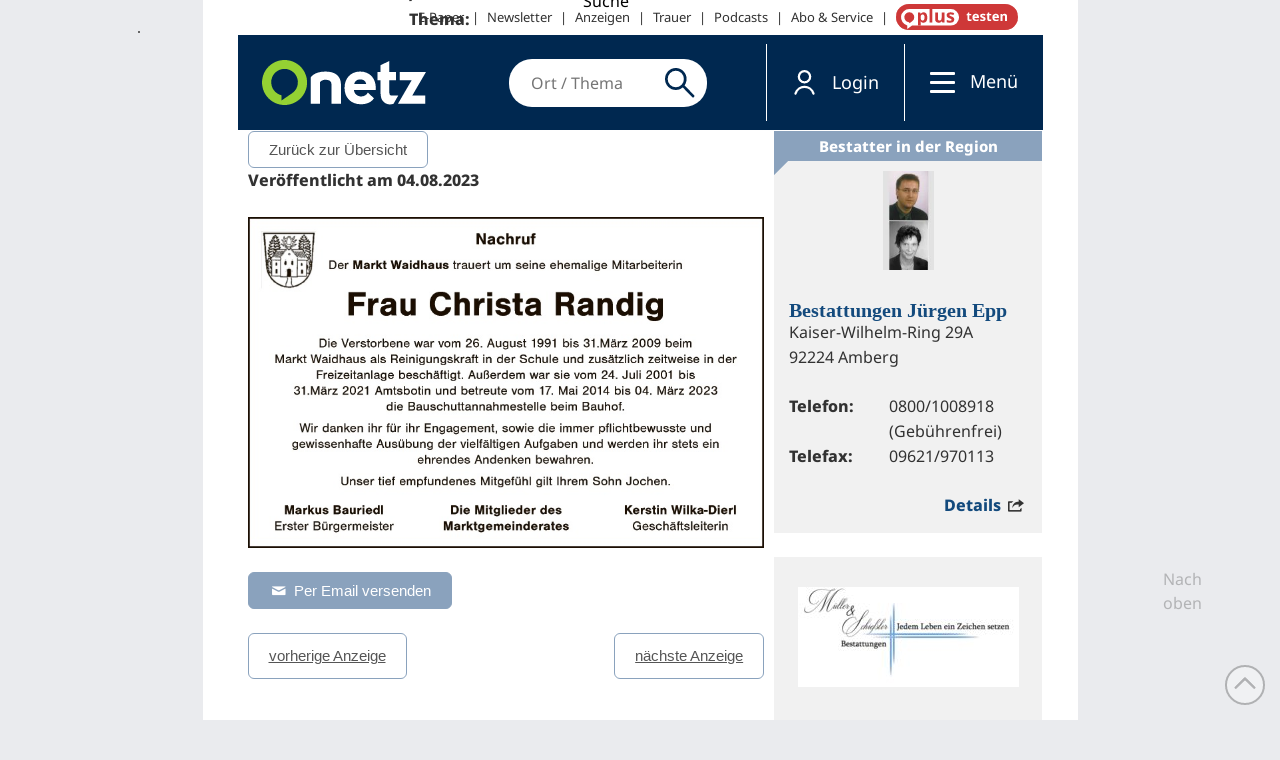

--- FILE ---
content_type: text/html; charset=UTF-8
request_url: https://trauer.onetz.de/anzeige/0002505165/
body_size: 16906
content:
<!DOCTYPE html>
<html lang="de" dir="ltr">
<head>
<meta http-equiv="Content-Type" content="text/html; charset=utf-8">
    <link rel="preconnect" href="https://d.delivery.consentmanager.net">
  <link rel="preconnect" href="https://cdn.consentmanager.net">
  <link rel="dns-prefetch" href="https://d.delivery.consentmanager.net">
  <link rel="dns-prefetch" href="https://cdn.consentmanager.net">
      <script>window.gdprAppliesGlobally = true;
        if (!("cmp_id" in window) || window.cmp_id < 1) {
          window.cmp_id = 0
        }
        if (!("cmp_cdid" in window)) {
          window.cmp_cdid = "3c83d72c513f6"
        }
        if (!("cmp_params" in window)) {
          window.cmp_params = ""
        }
        if (!("cmp_host" in window)) {
          window.cmp_host = "delivery.consentmanager.net"
        }
        if (!("cmp_cdn" in window)) {
          window.cmp_cdn = "cdn.consentmanager.net"
        }
        if (!("cmp_proto" in window)) {
          window.cmp_proto = "https:"
        }
        if (!("cmp_codesrc" in window)) {
          window.cmp_codesrc = "1"
        }
        window.cmp_getsupportedLangs = function () {
          var b = ["DE", "EN", "FR", "IT", "NO", "DA", "FI", "ES", "PT", "RO", "BG", "ET", "EL", "GA", "HR", "LV", "LT", "MT", "NL", "PL", "SV", "SK", "SL", "CS", "HU", "RU", "SR", "ZH", "TR", "UK", "AR", "BS"];
          if ("cmp_customlanguages" in window) {
            for (var a = 0; a < window.cmp_customlanguages.length; a++) {
              b.push(window.cmp_customlanguages[a].l.toUpperCase())
            }
          }
          return b
        };
        window.cmp_getRTLLangs = function () {
          var a = ["AR"];
          if ("cmp_customlanguages" in window) {
            for (var b = 0; b < window.cmp_customlanguages.length; b++) {
              if ("r" in window.cmp_customlanguages[b] && window.cmp_customlanguages[b].r) {
                a.push(window.cmp_customlanguages[b].l)
              }
            }
          }
          return a
        };
        window.cmp_getlang = function (j) {
          if (typeof (j) != "boolean") {
            j = true
          }
          if (j && typeof (cmp_getlang.usedlang) == "string" && cmp_getlang.usedlang !== "") {
            return cmp_getlang.usedlang
          }
          var g = window.cmp_getsupportedLangs();
          var c = [];
          var f = location.hash;
          var e = location.search;
          var a = "languages" in navigator ? navigator.languages : [];
          if (f.indexOf("cmplang=") != -1) {
            c.push(f.substr(f.indexOf("cmplang=") + 8, 2).toUpperCase())
          }
          else {
            if (e.indexOf("cmplang=") != -1) {
              c.push(e.substr(e.indexOf("cmplang=") + 8, 2).toUpperCase())
            }
            else {
              if ("cmp_setlang" in window && window.cmp_setlang != "") {
                c.push(window.cmp_setlang.toUpperCase())
              }
              else {
                if (a.length > 0) {
                  for (var d = 0; d < a.length; d++) {
                    c.push(a[d])
                  }
                }
              }
            }
          }
          if ("language" in navigator) {
            c.push(navigator.language)
          }
          if ("userLanguage" in navigator) {
            c.push(navigator.userLanguage)
          }
          var h = "";
          for (var d = 0; d < c.length; d++) {
            var b = c[d].toUpperCase();
            if (g.indexOf(b) != -1) {
              h = b;
              break
            }
            if (b.indexOf("-") != -1) {
              b = b.substr(0, 2)
            }
            if (g.indexOf(b) != -1) {
              h = b;
              break
            }
          }
          if (h == "" && typeof (cmp_getlang.defaultlang) == "string" && cmp_getlang.defaultlang !== "") {
            return cmp_getlang.defaultlang
          }
          else {
            if (h == "") {
              h = "EN"
            }
          }
          h = h.toUpperCase();
          return h
        };
        (function () {
          var u = document;
          var v = u.getElementsByTagName;
          var h = window;
          var o = "";
          var b = "_en";
          if ("cmp_getlang" in h) {
            o = h.cmp_getlang().toLowerCase();
            if ("cmp_customlanguages" in h) {
              for (var q = 0; q < h.cmp_customlanguages.length; q++) {
                if (h.cmp_customlanguages[q].l.toUpperCase() == o.toUpperCase()) {
                  o = "en";
                  break
                }
              }
            }
            b = "_" + o
          }

          function x(i, e) {
            var w = "";
            i += "=";
            var s = i.length;
            var d = location;
            if (d.hash.indexOf(i) != -1) {
              w = d.hash.substr(d.hash.indexOf(i) + s, 9999)
            }
            else {
              if (d.search.indexOf(i) != -1) {
                w = d.search.substr(d.search.indexOf(i) + s, 9999)
              }
              else {
                return e
              }
            }
            if (w.indexOf("&") != -1) {
              w = w.substr(0, w.indexOf("&"))
            }
            return w
          }

          var k = ("cmp_proto" in h) ? h.cmp_proto : "https:";
          if (k != "https:" && k != "https:") {
            k = "https:"
          }
          var g = ("cmp_ref" in h) ? h.cmp_ref : location.href;
          var j = u.createElement("script");
          j.setAttribute("data-cmp-ab", "1");
          var c = x("cmpdesign", "cmp_design" in h ? h.cmp_design : "");
          var f = x("cmpregulationkey", "cmp_regulationkey" in h ? h.cmp_regulationkey : "");
          var r = x("cmpgppkey", "cmp_gppkey" in h ? h.cmp_gppkey : "");
          var n = x("cmpatt", "cmp_att" in h ? h.cmp_att : "");
          j.src = k + "//" + h.cmp_host + "/delivery/cmp.php?" + ("cmp_id" in h && h.cmp_id > 0 ? "id=" + h.cmp_id : "") + ("cmp_cdid" in h ? "&cdid=" + h.cmp_cdid : "") + "&h=" + encodeURIComponent(g) + (c != "" ? "&cmpdesign=" + encodeURIComponent(c) : "") + (f != "" ? "&cmpregulationkey=" + encodeURIComponent(f) : "") + (r != "" ? "&cmpgppkey=" + encodeURIComponent(r) : "") + (n != "" ? "&cmpatt=" + encodeURIComponent(n) : "") + ("cmp_params" in h ? "&" + h.cmp_params : "") + (u.cookie.length > 0 ? "&__cmpfcc=1" : "") + "&l=" + o.toLowerCase() + "&o=" + (new Date()).getTime();
          j.type = "text/javascript";
          j.async = true;
          if (u.currentScript && u.currentScript.parentElement) {
            u.currentScript.parentElement.appendChild(j)
          }
          else {
            if (u.body) {
              u.body.appendChild(j)
            }
            else {
              var t = v("body");
              if (t.length == 0) {
                t = v("div")
              }
              if (t.length == 0) {
                t = v("span")
              }
              if (t.length == 0) {
                t = v("ins")
              }
              if (t.length == 0) {
                t = v("script")
              }
              if (t.length == 0) {
                t = v("head")
              }
              if (t.length > 0) {
                t[0].appendChild(j)
              }
            }
          }
          var m = "js";
          var p = x("cmpdebugunminimized", "cmpdebugunminimized" in h ? h.cmpdebugunminimized : 0) > 0 ? "" : ".min";
          var a = x("cmpdebugcoverage", "cmp_debugcoverage" in h ? h.cmp_debugcoverage : "");
          if (a == "1") {
            m = "instrumented";
            p = ""
          }
          var j = u.createElement("script");
          j.src = k + "//" + h.cmp_cdn + "/delivery/" + m + "/cmp" + b + p + ".js";
          j.type = "text/javascript";
          j.setAttribute("data-cmp-ab", "1");
          j.async = true;
          if (u.currentScript && u.currentScript.parentElement) {
            u.currentScript.parentElement.appendChild(j)
          }
          else {
            if (u.body) {
              u.body.appendChild(j)
            }
            else {
              var t = v("body");
              if (t.length == 0) {
                t = v("div")
              }
              if (t.length == 0) {
                t = v("span")
              }
              if (t.length == 0) {
                t = v("ins")
              }
              if (t.length == 0) {
                t = v("script")
              }
              if (t.length == 0) {
                t = v("head")
              }
              if (t.length > 0) {
                t[0].appendChild(j)
              }
            }
          }
        })();
        window.cmp_addFrame = function (b) {
          if (!window.frames[b]) {
            if (document.body) {
              var a = document.createElement("iframe");
              a.style.cssText = "display:none";
              if ("cmp_cdn" in window && "cmp_ultrablocking" in window && window.cmp_ultrablocking > 0) {
                a.src = "//" + window.cmp_cdn + "/delivery/empty.html"
              }
              a.name = b;
              document.body.appendChild(a)
            }
            else {
              window.setTimeout(window.cmp_addFrame, 10, b)
            }
          }
        };
        window.cmp_rc = function (h) {
          var b = document.cookie;
          var f = "";
          var d = 0;
          while (b != "" && d < 100) {
            d++;
            while (b.substr(0, 1) == " ") {
              b = b.substr(1, b.length)
            }
            var g = b.substring(0, b.indexOf("="));
            if (b.indexOf(";") != -1) {
              var c = b.substring(b.indexOf("=") + 1, b.indexOf(";"))
            }
            else {
              var c = b.substr(b.indexOf("=") + 1, b.length)
            }
            if (h == g) {
              f = c
            }
            var e = b.indexOf(";") + 1;
            if (e == 0) {
              e = b.length
            }
            b = b.substring(e, b.length)
          }
          return (f)
        };
        window.cmp_stub = function () {
          var a = arguments;
          __cmp.a = __cmp.a || [];
          if (!a.length) {
            return __cmp.a
          }
          else {
            if (a[0] === "ping") {
              if (a[1] === 2) {
                a[2]({
                  gdprApplies: gdprAppliesGlobally,
                  cmpLoaded: false,
                  cmpStatus: "stub",
                  displayStatus: "hidden",
                  apiVersion: "2.0",
                  cmpId: 31
                }, true)
              }
              else {
                a[2](false, true)
              }
            }
            else {
              if (a[0] === "getUSPData") {
                a[2]({version: 1, uspString: window.cmp_rc("")}, true)
              }
              else {
                if (a[0] === "getTCData") {
                  __cmp.a.push([].slice.apply(a))
                }
                else {
                  if (a[0] === "addEventListener" || a[0] === "removeEventListener") {
                    __cmp.a.push([].slice.apply(a))
                  }
                  else {
                    if (a.length == 4 && a[3] === false) {
                      a[2]({}, false)
                    }
                    else {
                      __cmp.a.push([].slice.apply(a))
                    }
                  }
                }
              }
            }
          }
        };
        window.cmp_gpp_ping = function () {
          return {
            gppVersion: "1.0",
            cmpStatus: "stub",
            cmpDisplayStatus: "hidden",
            supportedAPIs: ["tcfca", "usnat", "usca", "usva", "usco", "usut", "usct"],
            cmpId: 31
          }
        };
        window.cmp_gppstub = function () {
          var a = arguments;
          __gpp.q = __gpp.q || [];
          if (!a.length) {
            return __gpp.q
          }
          var g = a[0];
          var f = a.length > 1 ? a[1] : null;
          var e = a.length > 2 ? a[2] : null;
          if (g === "ping") {
            return window.cmp_gpp_ping()
          }
          else {
            if (g === "addEventListener") {
              __gpp.e = __gpp.e || [];
              if (!("lastId" in __gpp)) {
                __gpp.lastId = 0
              }
              __gpp.lastId++;
              var c = __gpp.lastId;
              __gpp.e.push({id: c, callback: f});
              return {eventName: "listenerRegistered", listenerId: c, data: true, pingData: window.cmp_gpp_ping()}
            }
            else {
              if (g === "removeEventListener") {
                var h = false;
                __gpp.e = __gpp.e || [];
                for (var d = 0; d < __gpp.e.length; d++) {
                  if (__gpp.e[d].id == e) {
                    __gpp.e[d].splice(d, 1);
                    h = true;
                    break
                  }
                }
                return {eventName: "listenerRemoved", listenerId: e, data: h, pingData: window.cmp_gpp_ping()}
              }
              else {
                if (g === "getGPPData") {
                  return {
                    sectionId: 3,
                    gppVersion: 1,
                    sectionList: [],
                    applicableSections: [0],
                    gppString: "",
                    pingData: window.cmp_gpp_ping()
                  }
                }
                else {
                  if (g === "hasSection" || g === "getSection" || g === "getField") {
                    return null
                  }
                  else {
                    __gpp.q.push([].slice.apply(a))
                  }
                }
              }
            }
          }
        };
        window.cmp_msghandler = function (d) {
          var a = typeof d.data === "string";
          try {
            var c = a ? JSON.parse(d.data) : d.data
          }
          catch (f) {
            var c = null
          }
          if (typeof (c) === "object" && c !== null && "__cmpCall" in c) {
            var b = c.__cmpCall;
            window.__cmp(b.command, b.parameter, function (h, g) {
              var e = {__cmpReturn: {returnValue: h, success: g, callId: b.callId}};
              d.source.postMessage(a ? JSON.stringify(e) : e, "*")
            })
          }
          if (typeof (c) === "object" && c !== null && "__uspapiCall" in c) {
            var b = c.__uspapiCall;
            window.__uspapi(b.command, b.version, function (h, g) {
              var e = {__uspapiReturn: {returnValue: h, success: g, callId: b.callId}};
              d.source.postMessage(a ? JSON.stringify(e) : e, "*")
            })
          }
          if (typeof (c) === "object" && c !== null && "__tcfapiCall" in c) {
            var b = c.__tcfapiCall;
            window.__tcfapi(b.command, b.version, function (h, g) {
              var e = {__tcfapiReturn: {returnValue: h, success: g, callId: b.callId}};
              d.source.postMessage(a ? JSON.stringify(e) : e, "*")
            }, b.parameter)
          }
          if (typeof (c) === "object" && c !== null && "__gppCall" in c) {
            var b = c.__gppCall;
            window.__gpp(b.command, function (h, g) {
              var e = {__gppReturn: {returnValue: h, success: g, callId: b.callId}};
              d.source.postMessage(a ? JSON.stringify(e) : e, "*")
            }, "parameter" in b ? b.parameter : null, "version" in b ? b.version : 1)
          }
        };
        window.cmp_setStub = function (a) {
          if (!(a in window) || (typeof (window[a]) !== "function" && typeof (window[a]) !== "object" && (typeof (window[a]) === "undefined" || window[a] !== null))) {
            window[a] = window.cmp_stub;
            window[a].msgHandler = window.cmp_msghandler;
            window.addEventListener("message", window.cmp_msghandler, false)
          }
        };
        window.cmp_setGppStub = function (a) {
          if (!(a in window) || (typeof (window[a]) !== "function" && typeof (window[a]) !== "object" && (typeof (window[a]) === "undefined" || window[a] !== null))) {
            window[a] = window.cmp_gppstub;
            window[a].msgHandler = window.cmp_msghandler;
            window.addEventListener("message", window.cmp_msghandler, false)
          }
        };
        window.cmp_addFrame("__cmpLocator");
        if (!("cmp_disableusp" in window) || !window.cmp_disableusp) {
          window.cmp_addFrame("__uspapiLocator")
        }
        if (!("cmp_disabletcf" in window) || !window.cmp_disabletcf) {
          window.cmp_addFrame("__tcfapiLocator")
        }
        if (!("cmp_disablegpp" in window) || !window.cmp_disablegpp) {
          window.cmp_addFrame("__gppLocator")
        }
        window.cmp_setStub("__cmp");
        if (!("cmp_disabletcf" in window) || !window.cmp_disabletcf) {
          window.cmp_setStub("__tcfapi")
        }
        if (!("cmp_disableusp" in window) || !window.cmp_disableusp) {
          window.cmp_setStub("__uspapi")
        }
        if (!("cmp_disablegpp" in window) || !window.cmp_disablegpp) {
          window.cmp_setGppStub("__gpp")
        }
        ;</script>
    <link rel="preconnect" href="https://sso.onetz.de">
  <link rel="dns-prefetch" href="https://sso.onetz.de">
  <link rel="preconnect" href="https://matomo.oberpfalzmedien.de">
  <link rel="dns-prefetch" href="https://matomo.oberpfalzmedien.de">
  <link rel="preconnect" href="https://media.onetz.de">
  <link rel="dns-prefetch" href="https://media.onetz.de">
  <!-- content from custom file - live -->
<!-- END: content from custom file - live -->
        <script type="text/plain" class="cmplazyload" data-cmp-vendor="s905">
    (function(w,d,s,l,i){w[l]=w[l]||[];w[l].push({'gtm.start':new Date().getTime(),event:'gtm.js'});var f=d.getElementsByTagName(s)[0],j=d.createElement(s),dl=l!='dataLayer'?'&l='+l:'';j.async=true;j.src='https://www.googletagmanager.com/gtm.js?id='+i+dl;f.parentNode.insertBefore(j,f);})(window,document,'script','dataLayer','GTM-KW6RRB2');</script>
    <title>Traueranzeigen - Onetz</title>
  <link rel="preload" href="https://www.onetz.de/sites/all/themes/dnt_onet22/dist/fonts/Open_Sans_400.woff2" as="font" type="font/woff2" crossorigin>
  <link rel="preload" href="https://www.onetz.de/sites/all/themes/dnt_onet22/dist/fonts/Open_Sans_700.woff2" as="font" type="font/woff2" crossorigin>
  
<meta name="viewport" content="width=device-width, initial-scale=1.0">
<link rel="shortcut icon" href="https://www.onetz.de/sites/all/themes/dnt_onet22_external/favicon.ico" type="image/x-icon">
<meta property="og:image" content="https://www.onetz.de/f/og_default.png">
<link rel="canonical" href="https://www.onetz.de/page-template/trauer">
<meta property="og:url" content="https://www.onetz.de/page-template/trauer">
<meta name="revisit-after" content="1 day">
<meta name="robots" content="index, follow, noarchive, max-image-preview:large">
  <meta name="format-detection" content="telephone=no">
  <meta name="p:domain_verify" content="a33e85b39b0429eab7efcf667957275a">
  <meta name="cXenseParse:pageclass" content="frontpage">  <script type="application/ld+json">{"@context":"https:\/\/schema.org","@graph":[{"@type":"NewsMediaOrganization","@id":"https:\/\/www.onetz.de\/#organization","name":"Oberpfalz Medien","url":"https:\/\/www.oberpfalzmedien.de\/","foundingDate":"1946-05-31","logo":{"@type":"ImageObject","url":"https:\/\/www.onetz.de\/sites\/all\/themes\/dnt_onet\/images\/onetz_logo.png","width":218,"height":60},"sameAs":["https:\/\/www.facebook.com\/onetz.de\/","https:\/\/x.com\/onetz_de\/","https:\/\/www.instagram.com\/onetz.de\/","https:\/\/www.youtube.com\/user\/Oberpfalznetz"],"subOrganization":[{"@type":"Organization","@id":"https:\/\/zeitung.onetz.de\/","name":"Onetz Epaper"},{"@type":"Organization","@id":"https:\/\/trauer.onetz.de\/","name":"Onetz Traueranzeigen"}]},{"@type":"WebSite","@id":"https:\/\/www.onetz.de\/#website","name":"Onetz","url":"https:\/\/www.onetz.de\/","publisher":{"@id":"https:\/\/www.onetz.de\/#organization"},"inLanguage":"de-DE"}]}</script>  <link type="text/css" rel="stylesheet" media="all" href="https://www.onetz.de/sites/default/files/css/css_fe599fbac0af49f9e28a147b9993ccb8.css">
<link type="text/css" rel="stylesheet" media="print" href="https://www.onetz.de/sites/default/files/css/css_0c4f7021c21c5126468b2885e5e9a123.css">
<link type="text/css" rel="stylesheet" media="all" href="https://www.onetz.de/sites/default/files/ctools/css/594abdac4e2dfef4c8c12f15662a281f.css?x">
<link type="text/css" rel="stylesheet" media="all" href="https://www.onetz.de/sites/all/themes/dnt_onet22/dist/css/external-page-template.css?x">
<link type="text/css" rel="stylesheet" media="all" href="https://www.onetz.de/sites/all/themes/dnt_onet22/css/theme.css?x">
  <script type="text/javascript" src="https://www.onetz.de/sites/default/files/js/js_830983ae816cb6b115867af1dd819b5b.jsmin.js"></script>
<script type="text/javascript">
<!--//--><![CDATA[//><!--
jQuery.extend(Drupal.settings, {"basePath":"\/","dntAdSettings":{"insertAdEvery":5,"commonAds":true},"dnt":{"staticnav_user_authenticated_path":"mein_onetzplus","staticnav_user_authenticated_label":"Profil","cmp2":true,"cmp2_previewsize":"300x300","cmp2_previewbgcolor":"#eaebee"},"hasso":{"url":"https:\/\/sso.onetz.de","clientid":"nativemedia","althreshold":"15","autologout_enabled":true,"udsync_enabled":true},"mimas":{"slickLazyload":"ondemand"},"CToolsUrlIsAjaxTrusted":{"\/page-template\/trauer\/":true}});
//--><!]]>
</script>
  <!--[if lt IE 9]>
    <script src="/sites/all/themes/mimas_sparkle/js/html5shiv.min.js"></script>
    <script src="/sites/all/themes/mimas_sparkle/js/eCSStender.js"></script>
  <![endif]-->
    <script src="https://www.onetz.de/sites/all/themes/dnt_onet22/dist/js/external-page-template.js?v=13" defer></script>
  <script type="text/javascript" src="https://www.onetz.de/sites/default/files/js/js_398777e5a795e12e05a3ae86848bec26.js"></script>
  <script id="trfAdSetup" async data-traffectiveconf='{"targeting":[{"key":"pagetype","values":null,"value":"trauer"},{"key":"userloggedin","values":null,"value":"0"},{"key":"ressort","values":null,"value":null},{"key":"region","values":null,"value":null},{"key":"ort","values":null,"value":null},{"key":"docid","values":null,"value":null},{"key":"tag","values":null,"value":null},{"key":"zone","values":null,"value":"localnews"},{"key":"channel","values":null,"value":"desktop"}],"dfpAdUrl":"\/307308315,116224407\/trauer.onetz.de","clientAlias":"trauer.onetz-de"}' data-cmp-src="https://cdntrf.com/preloader/3921.js" type="text/plain" class="cmplazyload" data-cmp-vendor="s42"></script>      <script type="text/plain" class="cmplazyload" data-cmp-vendor="s1016">
    (function()
    { var s = document.createElement('script'); s.type = 'text/javascript'; s.async = true; s.src = 'https://d.nativendo.de/cds/delivery/init'; var sc = document.getElementsByTagName('script')[0]; sc.parentNode.insertBefore(s, sc); }
  )();
  </script>
        <script type="text/plain" class="cmplazyload" data-cmp-vendor="c34041" async id="ebx" data-cmp-src="https://applets.ebxcdn.com/ebx.js" data-applet-id="hmhgxuvr"></script>
          <script type="text/plain" class="cmplazyload" data-cmp-vendor="c46195" async data-cmp-src="https://d.smartico.one/get/hs/9bd1f4cd69ed3273e8460e081bf17bb504122282"></script>
  <script type="text/plain" class="cmplazyload" data-cmp-vendor="c46195" async data-cmp-src="https://d.smartico.one/get/hs/f6511172f596fd2babb7eede57cfcbf993f91b80"></script>
  <link rel="stylesheet" class="cmplazyload" type="text/css" data-cmp-vendor="c46195" data-cmp-href="https://d.smartico.one/get/hs/fbe34af0a453491a0a185231e4b352b39c749648" href="https://www.onetz.de">
      <!-- Extern HeadData -->

<meta name='robots' content='index, follow, max-image-preview:large, max-snippet:-1, max-video-preview:-1' />

	<!-- This site is optimized with the Yoast SEO plugin v25.6 - https://yoast.com/wordpress/plugins/seo/ -->
	<title>0002505165 - Trauerportal</title>
	<link rel="canonical" href="https://trauer.onetz.de/anzeige/0002505165/" />
	<meta property="og:locale" content="de_DE" />
	<meta property="og:type" content="article" />
	<meta property="og:title" content="0002505165 - Trauerportal" />
	<meta property="og:description" content="&nbsp;&hellip; Weiterlesen" />
	<meta property="og:url" content="https://trauer.onetz.de/anzeige/0002505165/" />
	<meta property="og:site_name" content="Trauerportal" />
	<meta property="og:image" content="https://trauer.onetz.de/wp-content/uploads/anzeigen/2023/08/0002505165_1.jpg" />
	<meta property="og:image:width" content="775" />
	<meta property="og:image:height" content="496" />
	<meta property="og:image:type" content="image/jpeg" />
	<meta name="twitter:card" content="summary_large_image" />
	<script type="application/ld+json" class="yoast-schema-graph">{"@context":"https://schema.org","@graph":[{"@type":"WebPage","@id":"https://trauer.onetz.de/anzeige/0002505165/","url":"https://trauer.onetz.de/anzeige/0002505165/","name":"0002505165 - Trauerportal","isPartOf":{"@id":"https://trauer.onetz.de/#website"},"primaryImageOfPage":{"@id":"https://trauer.onetz.de/anzeige/0002505165/#primaryimage"},"image":{"@id":"https://trauer.onetz.de/anzeige/0002505165/#primaryimage"},"thumbnailUrl":"https://trauer.onetz.de/wp-content/uploads/anzeigen/2023/08/0002505165_1.jpg","datePublished":"2023-08-04T16:00:00+00:00","breadcrumb":{"@id":"https://trauer.onetz.de/anzeige/0002505165/#breadcrumb"},"inLanguage":"de","potentialAction":[{"@type":"ReadAction","target":["https://trauer.onetz.de/anzeige/0002505165/"]}]},{"@type":"ImageObject","inLanguage":"de","@id":"https://trauer.onetz.de/anzeige/0002505165/#primaryimage","url":"https://trauer.onetz.de/wp-content/uploads/anzeigen/2023/08/0002505165_1.jpg","contentUrl":"https://trauer.onetz.de/wp-content/uploads/anzeigen/2023/08/0002505165_1.jpg","width":775,"height":496},{"@type":"BreadcrumbList","@id":"https://trauer.onetz.de/anzeige/0002505165/#breadcrumb","itemListElement":[{"@type":"ListItem","position":1,"name":"Startseite","item":"https://trauer.onetz.de/"},{"@type":"ListItem","position":2,"name":"Anzeigen","item":"https://trauer.onetz.de/traueranzeigen/"},{"@type":"ListItem","position":3,"name":"0002505165"}]},{"@type":"WebSite","@id":"https://trauer.onetz.de/#website","url":"https://trauer.onetz.de/","name":"Trauerportal","description":"Die Traueranzeigen von Der neue Tag, Amberger Zeitung, Sulzbach-Rosenberger Zeitung","potentialAction":[{"@type":"SearchAction","target":{"@type":"EntryPoint","urlTemplate":"https://trauer.onetz.de/?s={search_term_string}"},"query-input":{"@type":"PropertyValueSpecification","valueRequired":true,"valueName":"search_term_string"}}],"inLanguage":"de"}]}</script>
	<!-- / Yoast SEO plugin. -->


<link rel="alternate" type="application/rss+xml" title="Trauerportal &raquo; Feed" href="https://trauer.onetz.de/feed/" />
<link rel="alternate" type="application/rss+xml" title="Trauerportal &raquo; Kommentar-Feed" href="https://trauer.onetz.de/comments/feed/" />
<link rel='stylesheet' id='wp-block-library-css' href='https://trauer.onetz.de/wp-includes/css/dist/block-library/style.min.css?ver=6.6.2' type='text/css' media='all' />
<style id='classic-theme-styles-inline-css' type='text/css'>
/*! This file is auto-generated */
.wp-block-button__link{color:#fff;background-color:#32373c;border-radius:9999px;box-shadow:none;text-decoration:none;padding:calc(.667em + 2px) calc(1.333em + 2px);font-size:1.125em}.wp-block-file__button{background:#32373c;color:#fff;text-decoration:none}
</style>
<style id='global-styles-inline-css' type='text/css'>
:root{--wp--preset--aspect-ratio--square: 1;--wp--preset--aspect-ratio--4-3: 4/3;--wp--preset--aspect-ratio--3-4: 3/4;--wp--preset--aspect-ratio--3-2: 3/2;--wp--preset--aspect-ratio--2-3: 2/3;--wp--preset--aspect-ratio--16-9: 16/9;--wp--preset--aspect-ratio--9-16: 9/16;--wp--preset--color--black: #000000;--wp--preset--color--cyan-bluish-gray: #abb8c3;--wp--preset--color--white: #ffffff;--wp--preset--color--pale-pink: #f78da7;--wp--preset--color--vivid-red: #cf2e2e;--wp--preset--color--luminous-vivid-orange: #ff6900;--wp--preset--color--luminous-vivid-amber: #fcb900;--wp--preset--color--light-green-cyan: #7bdcb5;--wp--preset--color--vivid-green-cyan: #00d084;--wp--preset--color--pale-cyan-blue: #8ed1fc;--wp--preset--color--vivid-cyan-blue: #0693e3;--wp--preset--color--vivid-purple: #9b51e0;--wp--preset--gradient--vivid-cyan-blue-to-vivid-purple: linear-gradient(135deg,rgba(6,147,227,1) 0%,rgb(155,81,224) 100%);--wp--preset--gradient--light-green-cyan-to-vivid-green-cyan: linear-gradient(135deg,rgb(122,220,180) 0%,rgb(0,208,130) 100%);--wp--preset--gradient--luminous-vivid-amber-to-luminous-vivid-orange: linear-gradient(135deg,rgba(252,185,0,1) 0%,rgba(255,105,0,1) 100%);--wp--preset--gradient--luminous-vivid-orange-to-vivid-red: linear-gradient(135deg,rgba(255,105,0,1) 0%,rgb(207,46,46) 100%);--wp--preset--gradient--very-light-gray-to-cyan-bluish-gray: linear-gradient(135deg,rgb(238,238,238) 0%,rgb(169,184,195) 100%);--wp--preset--gradient--cool-to-warm-spectrum: linear-gradient(135deg,rgb(74,234,220) 0%,rgb(151,120,209) 20%,rgb(207,42,186) 40%,rgb(238,44,130) 60%,rgb(251,105,98) 80%,rgb(254,248,76) 100%);--wp--preset--gradient--blush-light-purple: linear-gradient(135deg,rgb(255,206,236) 0%,rgb(152,150,240) 100%);--wp--preset--gradient--blush-bordeaux: linear-gradient(135deg,rgb(254,205,165) 0%,rgb(254,45,45) 50%,rgb(107,0,62) 100%);--wp--preset--gradient--luminous-dusk: linear-gradient(135deg,rgb(255,203,112) 0%,rgb(199,81,192) 50%,rgb(65,88,208) 100%);--wp--preset--gradient--pale-ocean: linear-gradient(135deg,rgb(255,245,203) 0%,rgb(182,227,212) 50%,rgb(51,167,181) 100%);--wp--preset--gradient--electric-grass: linear-gradient(135deg,rgb(202,248,128) 0%,rgb(113,206,126) 100%);--wp--preset--gradient--midnight: linear-gradient(135deg,rgb(2,3,129) 0%,rgb(40,116,252) 100%);--wp--preset--font-size--small: 13px;--wp--preset--font-size--medium: 20px;--wp--preset--font-size--large: 36px;--wp--preset--font-size--x-large: 42px;--wp--preset--spacing--20: 0.44rem;--wp--preset--spacing--30: 0.67rem;--wp--preset--spacing--40: 1rem;--wp--preset--spacing--50: 1.5rem;--wp--preset--spacing--60: 2.25rem;--wp--preset--spacing--70: 3.38rem;--wp--preset--spacing--80: 5.06rem;--wp--preset--shadow--natural: 6px 6px 9px rgba(0, 0, 0, 0.2);--wp--preset--shadow--deep: 12px 12px 50px rgba(0, 0, 0, 0.4);--wp--preset--shadow--sharp: 6px 6px 0px rgba(0, 0, 0, 0.2);--wp--preset--shadow--outlined: 6px 6px 0px -3px rgba(255, 255, 255, 1), 6px 6px rgba(0, 0, 0, 1);--wp--preset--shadow--crisp: 6px 6px 0px rgba(0, 0, 0, 1);}:where(.is-layout-flex){gap: 0.5em;}:where(.is-layout-grid){gap: 0.5em;}body .is-layout-flex{display: flex;}.is-layout-flex{flex-wrap: wrap;align-items: center;}.is-layout-flex > :is(*, div){margin: 0;}body .is-layout-grid{display: grid;}.is-layout-grid > :is(*, div){margin: 0;}:where(.wp-block-columns.is-layout-flex){gap: 2em;}:where(.wp-block-columns.is-layout-grid){gap: 2em;}:where(.wp-block-post-template.is-layout-flex){gap: 1.25em;}:where(.wp-block-post-template.is-layout-grid){gap: 1.25em;}.has-black-color{color: var(--wp--preset--color--black) !important;}.has-cyan-bluish-gray-color{color: var(--wp--preset--color--cyan-bluish-gray) !important;}.has-white-color{color: var(--wp--preset--color--white) !important;}.has-pale-pink-color{color: var(--wp--preset--color--pale-pink) !important;}.has-vivid-red-color{color: var(--wp--preset--color--vivid-red) !important;}.has-luminous-vivid-orange-color{color: var(--wp--preset--color--luminous-vivid-orange) !important;}.has-luminous-vivid-amber-color{color: var(--wp--preset--color--luminous-vivid-amber) !important;}.has-light-green-cyan-color{color: var(--wp--preset--color--light-green-cyan) !important;}.has-vivid-green-cyan-color{color: var(--wp--preset--color--vivid-green-cyan) !important;}.has-pale-cyan-blue-color{color: var(--wp--preset--color--pale-cyan-blue) !important;}.has-vivid-cyan-blue-color{color: var(--wp--preset--color--vivid-cyan-blue) !important;}.has-vivid-purple-color{color: var(--wp--preset--color--vivid-purple) !important;}.has-black-background-color{background-color: var(--wp--preset--color--black) !important;}.has-cyan-bluish-gray-background-color{background-color: var(--wp--preset--color--cyan-bluish-gray) !important;}.has-white-background-color{background-color: var(--wp--preset--color--white) !important;}.has-pale-pink-background-color{background-color: var(--wp--preset--color--pale-pink) !important;}.has-vivid-red-background-color{background-color: var(--wp--preset--color--vivid-red) !important;}.has-luminous-vivid-orange-background-color{background-color: var(--wp--preset--color--luminous-vivid-orange) !important;}.has-luminous-vivid-amber-background-color{background-color: var(--wp--preset--color--luminous-vivid-amber) !important;}.has-light-green-cyan-background-color{background-color: var(--wp--preset--color--light-green-cyan) !important;}.has-vivid-green-cyan-background-color{background-color: var(--wp--preset--color--vivid-green-cyan) !important;}.has-pale-cyan-blue-background-color{background-color: var(--wp--preset--color--pale-cyan-blue) !important;}.has-vivid-cyan-blue-background-color{background-color: var(--wp--preset--color--vivid-cyan-blue) !important;}.has-vivid-purple-background-color{background-color: var(--wp--preset--color--vivid-purple) !important;}.has-black-border-color{border-color: var(--wp--preset--color--black) !important;}.has-cyan-bluish-gray-border-color{border-color: var(--wp--preset--color--cyan-bluish-gray) !important;}.has-white-border-color{border-color: var(--wp--preset--color--white) !important;}.has-pale-pink-border-color{border-color: var(--wp--preset--color--pale-pink) !important;}.has-vivid-red-border-color{border-color: var(--wp--preset--color--vivid-red) !important;}.has-luminous-vivid-orange-border-color{border-color: var(--wp--preset--color--luminous-vivid-orange) !important;}.has-luminous-vivid-amber-border-color{border-color: var(--wp--preset--color--luminous-vivid-amber) !important;}.has-light-green-cyan-border-color{border-color: var(--wp--preset--color--light-green-cyan) !important;}.has-vivid-green-cyan-border-color{border-color: var(--wp--preset--color--vivid-green-cyan) !important;}.has-pale-cyan-blue-border-color{border-color: var(--wp--preset--color--pale-cyan-blue) !important;}.has-vivid-cyan-blue-border-color{border-color: var(--wp--preset--color--vivid-cyan-blue) !important;}.has-vivid-purple-border-color{border-color: var(--wp--preset--color--vivid-purple) !important;}.has-vivid-cyan-blue-to-vivid-purple-gradient-background{background: var(--wp--preset--gradient--vivid-cyan-blue-to-vivid-purple) !important;}.has-light-green-cyan-to-vivid-green-cyan-gradient-background{background: var(--wp--preset--gradient--light-green-cyan-to-vivid-green-cyan) !important;}.has-luminous-vivid-amber-to-luminous-vivid-orange-gradient-background{background: var(--wp--preset--gradient--luminous-vivid-amber-to-luminous-vivid-orange) !important;}.has-luminous-vivid-orange-to-vivid-red-gradient-background{background: var(--wp--preset--gradient--luminous-vivid-orange-to-vivid-red) !important;}.has-very-light-gray-to-cyan-bluish-gray-gradient-background{background: var(--wp--preset--gradient--very-light-gray-to-cyan-bluish-gray) !important;}.has-cool-to-warm-spectrum-gradient-background{background: var(--wp--preset--gradient--cool-to-warm-spectrum) !important;}.has-blush-light-purple-gradient-background{background: var(--wp--preset--gradient--blush-light-purple) !important;}.has-blush-bordeaux-gradient-background{background: var(--wp--preset--gradient--blush-bordeaux) !important;}.has-luminous-dusk-gradient-background{background: var(--wp--preset--gradient--luminous-dusk) !important;}.has-pale-ocean-gradient-background{background: var(--wp--preset--gradient--pale-ocean) !important;}.has-electric-grass-gradient-background{background: var(--wp--preset--gradient--electric-grass) !important;}.has-midnight-gradient-background{background: var(--wp--preset--gradient--midnight) !important;}.has-small-font-size{font-size: var(--wp--preset--font-size--small) !important;}.has-medium-font-size{font-size: var(--wp--preset--font-size--medium) !important;}.has-large-font-size{font-size: var(--wp--preset--font-size--large) !important;}.has-x-large-font-size{font-size: var(--wp--preset--font-size--x-large) !important;}
:where(.wp-block-post-template.is-layout-flex){gap: 1.25em;}:where(.wp-block-post-template.is-layout-grid){gap: 1.25em;}
:where(.wp-block-columns.is-layout-flex){gap: 2em;}:where(.wp-block-columns.is-layout-grid){gap: 2em;}
:root :where(.wp-block-pullquote){font-size: 1.5em;line-height: 1.6;}
</style>
<link rel='stylesheet' id='adverts-style-css' href='https://trauer.onetz.de/wp-content/plugins/onetz_adverts/assets/style.css?ver=6.6.2' type='text/css' media='all' />
<link rel='stylesheet' id='jquery-ui-css' href='https://trauer.onetz.de/wp-content/themes/wp-jb-theme_2/assets/styles/jquery-ui.css?ver=6.6.2' type='text/css' media='all' />
<link rel='stylesheet' id='jquerycss-css' href='https://trauer.onetz.de/wp-content/themes/wp-jb-theme_2/js/jquery.css?ver=6.6.2' type='text/css' media='all' />
<link rel='stylesheet' id='bostwp-default-css' href='https://trauer.onetz.de/wp-content/themes/wp-jb-theme_2/style.css?ver=6.6.2' type='text/css' media='all' />
<link rel='stylesheet' id='onetz-responsive-css' href='https://trauer.onetz.de/wp-content/themes/wp-jb-theme_2/assets/styles/onetz-responsive.css?ver=6.6.2' type='text/css' media='all' />
<script type="text/javascript" src="https://trauer.onetz.de/wp-includes/js/jquery/jquery.min.js?ver=3.7.1" id="jquery-core-js"></script>
<script type="text/javascript" src="https://trauer.onetz.de/wp-includes/js/jquery/jquery-migrate.min.js?ver=3.4.1" id="jquery-migrate-js"></script>
<script type="text/javascript" src="https://trauer.onetz.de/wp-content/themes/wp-jb-theme_2/js/modernizr.min.js?ver=1.0" id="modernizr-js"></script>
<link rel="https://api.w.org/" href="https://trauer.onetz.de/wp-json/" /><link rel="EditURI" type="application/rsd+xml" title="RSD" href="https://trauer.onetz.de/xmlrpc.php?rsd" />
<link rel='shortlink' href='https://trauer.onetz.de/?p=125174' />
<link rel="alternate" title="oEmbed (JSON)" type="application/json+oembed" href="https://trauer.onetz.de/wp-json/oembed/1.0/embed?url=https%3A%2F%2Ftrauer.onetz.de%2Fanzeige%2F0002505165%2F" />
<link rel="alternate" title="oEmbed (XML)" type="text/xml+oembed" href="https://trauer.onetz.de/wp-json/oembed/1.0/embed?url=https%3A%2F%2Ftrauer.onetz.de%2Fanzeige%2F0002505165%2F&#038;format=xml" />
<style type="text/css">.recentcomments a{display:inline !important;padding:0 !important;margin:0 !important;}</style></head>

<body class="page not-front not-logged-in no-sidebars i18n-de page-page-template-trauer section-page-template page-panels dnt_onet22_external not-admin-page no-premium-access nav-mobile">
  <noscript><iframe scr="about:blank" class="cmplazyload" data-cmp-vendor="s905" data-cmp-src="https://www.googletagmanager.com/ns.html?id=GTM-KW6RRB2" height="0" width="0" style="display:none;visibility:hidden"></iframe></noscript>
<!--atools -->
  <script type="text/plain" async class="cmplazyload" data-cmp-vendor="c22017" data-cmp-src="https://www.getback.ch/app/tracking/HIVu3"></script>
  <script type="text/plain" async class="cmplazyload" data-cmp-vendor="s1474" data-cmp-src="https://static.cleverpush.com/channel/loader/W98h9raGm8cf9R5Nf.js"></script>

  
    <div id="skip-link"><ul>
        <!--        --><!--            <li><em><a href="#main-menu">--><!-- &darr;</a></em></li>-->
<!--        --><!--            <li><em><a href="#navigation">--><!-- &darr;</a></em></li>-->
<!--        -->        <li><em><a href="#content-area">Zum Inhalt springen ↓</a></em></li>
    </ul></div>

  <div id="page-wrapper">
    <div class="ad ad-left"><div class="region region-ad-left">
  <section id="block-block-7" class="block block-block first last region-odd odd region-count-1 count-3">
  
  <div class="content">
    <div id="traffective-ad-Skyscraper_2" style="display: none;" class="Skyscraper_2" aria-hidden="true"></div>  </div>

  </section> <!-- /.block -->
</div> <!-- /.region -->
</div>	<div class="ad ad-right"><div class="region region-ad-right">
  <section id="block-block-5" class="block block-block first last region-odd even region-count-1 count-4">
  
  <div class="content">
    <div class="WPSkyscraper" id="traffective-ad-WPSkyscraper" style="display: none;" aria-hidden="true"> </div>

<div class="Skyscraper" id="traffective-ad-Skyscraper" style="display: none;" aria-hidden="true"> </div>
  </div>

  </section> <!-- /.block -->
</div> <!-- /.region -->
</div>	<div class="ad ad-top"><div class="region region-ad-top">
  <section id="block-block-4" class="block block-block first region-odd odd region-count-1 count-1">
  
  <div class="content">
    <div class="WPSuperbanner" id="traffective-ad-WPSuperbanner" style="display: none;" aria-hidden="true"> </div>
  </div>

  </section> <!-- /.block -->
<section id="block-block-8" class="block block-block last region-even even region-count-2 count-2">
  
  <div class="content">
     <div id="nl_signup_header"></div>   </div>

  </section> <!-- /.block -->
</div> <!-- /.region -->
</div>    <div id="page">

    <div class="region region-header-top">
  <section id="block-menu-menu-servicelinks" class="block block-menu first last region-odd odd region-count-1 count-5">
  
  <div class="content">
    <ul class="menu"><li class="leaf e-paper first"><a href="https://zeitung.onetz.de/" target="_blank">E-Paper</a></li>
<li class="leaf newsletter"><a href="https://www.onetz.de/newsletter">Newsletter</a></li>
<li class="leaf anzeigen"><a href="https://www.onetz.de/anzeigen-uebersicht">Anzeigen</a></li>
<li class="leaf trauer"><a href="https://trauer.onetz.de?utm_source=onetz&amp;utm_medium=servicemenue" target="_blank">Trauer</a></li>
<li class="leaf podcasts"><a href="https://www.onetz.de/podcast/">Podcasts</a></li>
<li class="leaf abo-service"><a href="https://www.onetz.de/abo-service">Abo &amp; Service</a></li>
<li class="leaf onetzplus-abonnieren last"><a href="https://www.onetz.de/plus">OnetzPlus abonnieren</a></li>
</ul>  </div>

  </section> <!-- /.block -->
</div> <!-- /.region -->

        <header id="header"><div class="section clearfix">

    
    <div class="region region-header">
  <section id="block-block-3" class="block block-block first region-odd even region-count-1 count-6">
  
  <div class="content">
     <div id="logo"><a href="https://www.onetz.de/" id="front-header"><h1 class="txt">onetz</h1></a></div><div id="abo_button"><a href="https://www.onetz.de/plus"><span class="txt">abo</span></a></div>   </div>

  </section> <!-- /.block -->
<section id="block-dnt_custom_content_displays-2" class="block block-dnt_custom_content_displays region-even odd region-count-2 count-7">
  
  <div class="content">
    <form action="/page-template/trauer/" accept-charset="UTF-8" method="post" id="dnt-custom-content-displays-cntloc-search-form">
<div><div class="container-inline"><div class="form-item" id="edit-cntloc-wrapper">
 <label for="edit-cntloc">Ort / Thema: </label>
 <input type="text" maxlength="128" name="cntloc" id="edit-cntloc" size="40" value="" class="form-text form-autocomplete">
</div>
<input class="autocomplete" type="hidden" id="edit-cntloc-autocomplete" value="https://www.onetz.de/?q=dnt/search/cntloc/ac" disabled><input type="submit" name="op" id="edit-submit" value="Suche" class="form-submit">
<input type="hidden" name="form_build_id" id="form-WVkAA80Hczzvz_xfc1Ep1z22JY3I5VuqutfNdHyOhKE" value="form-WVkAA80Hczzvz_xfc1Ep1z22JY3I5VuqutfNdHyOhKE">
<input type="hidden" name="form_id" id="edit-dnt-custom-content-displays-cntloc-search-form" value="dnt_custom_content_displays_cntloc_search_form">
<script>
            jQuery("#dnt-custom-content-displays-cntloc-search-form .form-submit").replaceWith("<button type=\"submit\" name=\"op\" id=\"edit-submit-cntloc\" class=\"form-submit\" title=\"Suche\"><span>Suche");
            jQuery("#dnt-custom-content-displays-cntloc-search-form #edit-cntloc").attr("placeholder", "Ort / Thema");
            </script></div>
</div></form>
  </div>

  </section> <!-- /.block -->
<section id="block-dnt_custom_content_displays-3" class="block block-dnt_custom_content_displays last region-odd even region-count-3 count-8">
  
  <div class="content">
    <ul class="static-nav">
	<li class="navbar-element navbar-element-search"><a class="search-button" href="https://www.onetz.de#" id="mobile-search"><span class="txt">Suchen</span></a></li><li class="navbar-element navbar-element-user"><a class="sl-button" href="https://www.onetz.de#"><span class="txt">Login</span></a></li><li class="navbar-element navbar-element-hamburger"><button class="hamburger hamburger--squeeze" type="button" aria-label="Menü">
    <span class="hamburger-box">
        <span class="hamburger-inner">            
        </span>
    </span>
</button><span class="txt">Menü</span></li>
</ul>  </div>

  </section> <!-- /.block -->
</div> <!-- /.region -->

    </div></header>

    <hr>
    
    <div id="main-wrapper"><div id="main" class="clearfix with-navigation">

      <div id="content" class="column"><div class="section">

        
        
        <hr class="element-invisible">

        
        
        
        
        
        
        <div id="content-area"><main>
          <div class="panel-display panel-1col clear-block">
  <div class="panel-panel panel-col">
    <div><div class="panels_pane panel-pane pane-dnt-traffective-banner">
  
  
  
  <div class="pane-content">
    
    <div class="cnt-head-banner" aria-hidden="true"><div id="traffective-ad-Billboard" style="display: none;" class="Billboard childmargin" aria-hidden="true"></div></div>  </div>

  
  
  </div>
<div class="panel-region-separator"></div> <div><!-- tpl:trauer --><div id="trauerportal"><!-- single-advert -->
<main class="content">
	<div class="iw cont_12">
		<div class="col_md_8 sidebar-is-right">
			<div class="row">
				<div class="col_12">
<article id="post-125174" class="advert">

	<header class="post-header m-b-1">
		<a href="https://trauer.onetz.de" class="button-outline">Zurück zur Übersicht</a>
		</p>
		<p><strong class="">Veröffentlicht am 04.08.2023</strong></p>
			</header>	<figure class="col-xs-12 article-figure">
		<a class="article-img article_img_attachment js-fancybox"  href="https://trauer.onetz.de/wp-content/uploads/anzeigen/2023/08/0002505165_1.jpg" title="">
			<img src="https://trauer.onetz.de/wp-content/uploads/anzeigen/2023/08/0002505165_1.jpg"  height="99999" />		</a>
		<!--     Billboard_2     -->
        <div id="traffective-ad-Billboard_2" style='display: none;' class="Billboard_2"></div>
	</figure>

<footer class="post-footer">
	<p>
		<a href="mailto:?subject=Leider nicht mehr unter uns&amp;body=https://trauer.onetz.de/anzeige/0002505165/" class="button-primary"><i class="icon-mail"></i> Per Email versenden</a>
		<!-- <a href="https://www.facebook.com/sharer.php?u=https%3A%2F%2Ftrauer.onetz.de%2Fanzeige%2F0002505165%2F" target="_blank" class="button-primary"><i class="icon-facebook-squared"></i> Facebook Share</a> -->
	</p>

</footer>

</section>
<aside class="post-nav mbottom40">
	
	<nav class="navigation post-navigation" aria-label="Beiträge">
		<h2 class="screen-reader-text">Beitrags-Navigation</h2>
		<div class="nav-links"><div class="nav-previous"><a href="https://trauer.onetz.de/anzeige/0002505444/" rel="prev"><span class="post-title">vorherige Anzeige</span></a></div><div class="nav-next"><a href="https://trauer.onetz.de/anzeige/0002505139/" rel="next"><span class="post-title">nächste Anzeige</span></a></div></div>
	</nav></aside></article>
				</div>
			</div>
		</div>
		<div class="col_md_4 sidebar-wrapper">
			<div class="row"><div id="sda_deyap_strevda-2" class=" sda_deyap_strevda"><div class=""><div class="da_deyap is-first"><span class="da_deyap-bubble">Bestatter in der Region</span><div class="da_deyap-logo"><img width="51" height="100" src="https://trauer.onetz.de/wp-content/uploads/2017/03/bestattungen-juergen-epp.jpg" class="attachment-ad-logo size-ad-logo" alt="" decoding="async" loading="lazy" srcset="https://trauer.onetz.de/wp-content/uploads/2017/03/bestattungen-juergen-epp.jpg 200w, https://trauer.onetz.de/wp-content/uploads/2017/03/bestattungen-juergen-epp-153x300.jpg 153w, https://trauer.onetz.de/wp-content/uploads/2017/03/bestattungen-juergen-epp-77x150.jpg 77w" sizes="(max-width: 51px) 100vw, 51px" /></div><h3><a href="https://trauer.onetz.de/trauer_payed_ads/bestattungen-juergen-epp/">Bestattungen Jürgen Epp</a></h3>			<p>Kaiser-Wilhelm-Ring 29A<br />
 92224 Amberg</p><dl class="da_deyap-contact">				<dt><strong>Telefon:</strong></dt>
				<dd>0800/1008918 (Gebührenfrei)<br /></dd><dt><strong>Telefax:</strong></dt>
				<dd>09621/970113</dd>		</dl>
			<div class="da_deyap-footer">
				<a href="https://trauer.onetz.de/trauer_payed_ads/bestattungen-juergen-epp/">Details					<i class="icon-export"></i>
				</a>
			</div>
		</div>
<div class="da_deyap"><div class="da_deyap-logo"><img width="221" height="100" src="https://trauer.onetz.de/wp-content/uploads/2017/04/logo-solo-221x100.jpg" class="attachment-ad-logo size-ad-logo" alt="" decoding="async" loading="lazy" srcset="https://trauer.onetz.de/wp-content/uploads/2017/04/logo-solo-221x100.jpg 221w, https://trauer.onetz.de/wp-content/uploads/2017/04/logo-solo-300x136.jpg 300w, https://trauer.onetz.de/wp-content/uploads/2017/04/logo-solo-150x68.jpg 150w, https://trauer.onetz.de/wp-content/uploads/2017/04/logo-solo.jpg 595w" sizes="(max-width: 221px) 100vw, 221px" /></div><h3><a href="https://trauer.onetz.de/trauer_payed_ads/bestattungen-mueller-schiessler-gbr/">Bestattungen Müller & Schießler GbR</a></h3>			<p>Georg-Schiffer-Straße 4<br />
 92242 Hirschau</p><dl class="da_deyap-contact">				<dt><strong>Telefon:</strong></dt>
				<dd>09622/7043305<br />09661/8136240<br /></dd>		</dl>
			<div class="da_deyap-footer">
				<a href="https://trauer.onetz.de/trauer_payed_ads/bestattungen-mueller-schiessler-gbr/">Details					<i class="icon-export"></i>
				</a>
			</div>
		</div>
<div class="da_deyap"><div class="da_deyap-logo"><img width="230" height="50" src="https://trauer.onetz.de/wp-content/uploads/2017/03/Schmitz-230x50.jpg" class="attachment-ad-logo size-ad-logo" alt="" decoding="async" loading="lazy" srcset="https://trauer.onetz.de/wp-content/uploads/2017/03/Schmitz-230x50.jpg 230w, https://trauer.onetz.de/wp-content/uploads/2017/03/Schmitz-300x65.jpg 300w, https://trauer.onetz.de/wp-content/uploads/2017/03/Schmitz-1024x220.jpg 1024w, https://trauer.onetz.de/wp-content/uploads/2017/03/Schmitz-768x165.jpg 768w, https://trauer.onetz.de/wp-content/uploads/2017/03/Schmitz-150x32.jpg 150w, https://trauer.onetz.de/wp-content/uploads/2017/03/Schmitz.jpg 1096w" sizes="(max-width: 230px) 100vw, 230px" /></div><h3><a href="https://trauer.onetz.de/trauer_payed_ads/bestattung-schmitz/">Bestattung Schmitz</a></h3>			<p>Hammerweg 98A<br />
 Weiden in der Oberpfalz<br />
 Deutschland</p><dl class="da_deyap-contact">				<dt><strong>Telefon:</strong></dt>
				<dd>0961/35035<br /></dd>		</dl>
			<div class="da_deyap-footer">
				<a href="https://trauer.onetz.de/trauer_payed_ads/bestattung-schmitz/">Details					<i class="icon-export"></i>
				</a>
			</div>
		</div>
<div class="da_deyap"><div class="da_deyap-logo"><img width="230" height="39" src="https://trauer.onetz.de/wp-content/uploads/2017/03/logo-230x39.png" class="attachment-ad-logo size-ad-logo" alt="" decoding="async" loading="lazy" srcset="https://trauer.onetz.de/wp-content/uploads/2017/03/logo-230x39.png 230w, https://trauer.onetz.de/wp-content/uploads/2017/03/logo-300x50.png 300w, https://trauer.onetz.de/wp-content/uploads/2017/03/logo-768x129.png 768w, https://trauer.onetz.de/wp-content/uploads/2017/03/logo-150x25.png 150w, https://trauer.onetz.de/wp-content/uploads/2017/03/logo.png 847w" sizes="(max-width: 230px) 100vw, 230px" /></div><h3><a href="https://trauer.onetz.de/trauer_payed_ads/bestattungen-albrecht-prifling/">Bestattungen Albrecht-Prifling</a></h3>			<p>Neustift 1<br />
 92224 Amberg</p><dl class="da_deyap-contact">				<dt><strong>Telefon:</strong></dt>
				<dd>09621/12787<br /></dd><dt><strong>Telefax:</strong></dt>
				<dd>09621/973642</dd>		</dl>
			<div class="da_deyap-footer">
				<a href="https://trauer.onetz.de/trauer_payed_ads/bestattungen-albrecht-prifling/">Details					<i class="icon-export"></i>
				</a>
			</div>
		</div>
		<div id='div-gpt-ad-1487058968451-2' class="m-t-1 m-b-1">
			<script>
			// googletag.cmd.push(function() { googletag.display('div-gpt-ad-1487058968451-2'); });
			</script>
			<div id="traffective-ad-Rectangle_1" style="display: none;" class="Rectangle_1"></div>
					</div>
<div class="da_deyap"><div class="da_deyap-logo"><img width="178" height="100" src="https://trauer.onetz.de/wp-content/uploads/2017/03/Bestattung-Bauer-178x100.jpg" class="attachment-ad-logo size-ad-logo" alt="" decoding="async" loading="lazy" srcset="https://trauer.onetz.de/wp-content/uploads/2017/03/Bestattung-Bauer-178x100.jpg 178w, https://trauer.onetz.de/wp-content/uploads/2017/03/Bestattung-Bauer-300x169.jpg 300w, https://trauer.onetz.de/wp-content/uploads/2017/03/Bestattung-Bauer-768x432.jpg 768w, https://trauer.onetz.de/wp-content/uploads/2017/03/Bestattung-Bauer-1024x576.jpg 1024w, https://trauer.onetz.de/wp-content/uploads/2017/03/Bestattung-Bauer-150x84.jpg 150w, https://trauer.onetz.de/wp-content/uploads/2017/03/Bestattung-Bauer.jpg 1920w" sizes="(max-width: 178px) 100vw, 178px" /></div><h3><a href="https://trauer.onetz.de/trauer_payed_ads/bestattung-bauer/">Bestattung Bauer</a></h3>			<p>Zur Centralwerkstätte 20<br />
 92637 Weiden in der Oberpfalz</p><dl class="da_deyap-contact">				<dt><strong>Telefon:</strong></dt>
				<dd>0961/34050<br /></dd><dt><strong>Telefax:</strong></dt>
				<dd>0961/34730</dd>		</dl>
			<div class="da_deyap-footer">
				<a href="https://trauer.onetz.de/trauer_payed_ads/bestattung-bauer/">Details					<i class="icon-export"></i>
				</a>
			</div>
		</div>
<div class="da_deyap"><div class="da_deyap-logo"><img width="230" height="79" src="https://trauer.onetz.de/wp-content/uploads/2017/03/bestattungsinstitut-schmidt.png" class="attachment-ad-logo size-ad-logo" alt="" decoding="async" loading="lazy" srcset="https://trauer.onetz.de/wp-content/uploads/2017/03/bestattungsinstitut-schmidt.png 400w, https://trauer.onetz.de/wp-content/uploads/2017/03/bestattungsinstitut-schmidt-300x103.png 300w, https://trauer.onetz.de/wp-content/uploads/2017/03/bestattungsinstitut-schmidt-150x51.png 150w" sizes="(max-width: 230px) 100vw, 230px" /></div><h3><a href="https://trauer.onetz.de/trauer_payed_ads/schmidt-grabsteine-bestattermeister-gmbh/">Schmidt Grabsteine-Bestattermeister GmbH</a></h3>			<p>Pfaffenweiherweg 5<br />
 92648 Vohenstrauß</p><dl class="da_deyap-contact">				<dt><strong>Telefon:</strong></dt>
				<dd>09651/91500<br /></dd><dt><strong>Telefax:</strong></dt>
				<dd>09651/91501</dd>		</dl>
			<div class="da_deyap-footer">
				<a href="https://trauer.onetz.de/trauer_payed_ads/schmidt-grabsteine-bestattermeister-gmbh/">Details					<i class="icon-export"></i>
				</a>
			</div>
		</div>
<div class="da_deyap"><div class="da_deyap-logo"><img width="230" height="77" src="https://trauer.onetz.de/wp-content/uploads/2024/01/Onetz-230x77.png" class="attachment-ad-logo size-ad-logo" alt="" decoding="async" loading="lazy" srcset="https://trauer.onetz.de/wp-content/uploads/2024/01/Onetz-230x77.png 230w, https://trauer.onetz.de/wp-content/uploads/2024/01/Onetz-300x100.png 300w, https://trauer.onetz.de/wp-content/uploads/2024/01/Onetz-1024x343.png 1024w, https://trauer.onetz.de/wp-content/uploads/2024/01/Onetz-768x257.png 768w, https://trauer.onetz.de/wp-content/uploads/2024/01/Onetz-150x50.png 150w, https://trauer.onetz.de/wp-content/uploads/2024/01/Onetz.png 1162w" sizes="(max-width: 230px) 100vw, 230px" /></div><h3><a href="https://trauer.onetz.de/trauer_payed_ads/traueratelier-bestattungen-gronauer/">Traueratelier Bestattungen Gronauer</a></h3>			<p>Schillerstraße 2<br />
 92665 Altenstadt an der Waldnaab<br />
 Deutschland</p><dl class="da_deyap-contact">				<dt><strong>Telefon:</strong></dt>
				<dd>09602 9204030<br />0151 17641171<br /></dd>		</dl>
			<div class="da_deyap-footer">
				<a href="https://trauer.onetz.de/trauer_payed_ads/traueratelier-bestattungen-gronauer/">Details					<i class="icon-export"></i>
				</a>
			</div>
		</div>
		<div id='div-gpt-ad-1487058968451-3' class="m-t-1 m-b-1">
			<script>
			// googletag.cmd.push(function() { googletag.display('div-gpt-ad-1487058968451-3'); });
			</script>
			<div id="traffective-ad-Rectangle_2" style="display: none;" class="Rectangle_2"></div>
							<div id="traffective-ad-Mobile_Pos2" style='display: none;' class="Mobile_Pos2"></div>
					</div>
<div class="da_deyap"><div class="da_deyap-logo"><img width="230" height="81" src="https://trauer.onetz.de/wp-content/uploads/2017/03/DNT-Internetverzeichnis-230x81.jpg" class="attachment-ad-logo size-ad-logo" alt="" decoding="async" loading="lazy" srcset="https://trauer.onetz.de/wp-content/uploads/2017/03/DNT-Internetverzeichnis-230x81.jpg 230w, https://trauer.onetz.de/wp-content/uploads/2017/03/DNT-Internetverzeichnis-300x105.jpg 300w, https://trauer.onetz.de/wp-content/uploads/2017/03/DNT-Internetverzeichnis-768x270.jpg 768w, https://trauer.onetz.de/wp-content/uploads/2017/03/DNT-Internetverzeichnis-1024x360.jpg 1024w, https://trauer.onetz.de/wp-content/uploads/2017/03/DNT-Internetverzeichnis-150x53.jpg 150w, https://trauer.onetz.de/wp-content/uploads/2017/03/DNT-Internetverzeichnis.jpg 1711w" sizes="(max-width: 230px) 100vw, 230px" /></div><h3><a href="https://trauer.onetz.de/trauer_payed_ads/bestattungen-wiedermann/">Bestattungen Wiedermann</a></h3>			<p>Waidhauser Straße 9<br />
 92648 Vohenstrauß</p><dl class="da_deyap-contact">				<dt><strong>Telefon:</strong></dt>
				<dd>09651/2041<br /></dd><dt><strong>Telefax:</strong></dt>
				<dd>09651/1818</dd>		</dl>
			<div class="da_deyap-footer">
				<a href="https://trauer.onetz.de/trauer_payed_ads/bestattungen-wiedermann/">Details					<i class="icon-export"></i>
				</a>
			</div>
		</div>
<div class="da_deyap"><div class="da_deyap-logo"><img width="230" height="85" src="https://trauer.onetz.de/wp-content/uploads/2018/02/logo-230x85.png" class="attachment-ad-logo size-ad-logo" alt="" decoding="async" loading="lazy" srcset="https://trauer.onetz.de/wp-content/uploads/2018/02/logo-230x85.png 230w, https://trauer.onetz.de/wp-content/uploads/2018/02/logo-300x111.png 300w, https://trauer.onetz.de/wp-content/uploads/2018/02/logo-150x55.png 150w, https://trauer.onetz.de/wp-content/uploads/2018/02/logo.png 382w" sizes="(max-width: 230px) 100vw, 230px" /></div><h3><a href="https://trauer.onetz.de/trauer_payed_ads/haimerl-roesl-bestattungsunternehmen-gmbh/">Haimerl-Rösl Bestattungsunternehmen GmbH</a></h3>			<p>Regensburger Str. 4<br />
 92224 Amberg</p><dl class="da_deyap-contact">				<dt><strong>Telefon:</strong></dt>
				<dd>09621/13206 od. 13498 in Amberg<br />09664/212 in Hahnbach - Ortsteil Süß<br /></dd><dt><strong>Telefax:</strong></dt>
				<dd>09621/ 2 31 79</dd>		</dl>
			<div class="da_deyap-footer">
				<a href="https://trauer.onetz.de/trauer_payed_ads/haimerl-roesl-bestattungsunternehmen-gmbh/">Details					<i class="icon-export"></i>
				</a>
			</div>
		</div>
<div class="da_deyap"><div class="da_deyap-logo"><img width="102" height="100" src="https://trauer.onetz.de/wp-content/uploads/2017/06/werbung_kalender_win_2014-102x100.jpg" class="attachment-ad-logo size-ad-logo" alt="" decoding="async" loading="lazy" srcset="https://trauer.onetz.de/wp-content/uploads/2017/06/werbung_kalender_win_2014-102x100.jpg 102w, https://trauer.onetz.de/wp-content/uploads/2017/06/werbung_kalender_win_2014-300x294.jpg 300w, https://trauer.onetz.de/wp-content/uploads/2017/06/werbung_kalender_win_2014-150x147.jpg 150w, https://trauer.onetz.de/wp-content/uploads/2017/06/werbung_kalender_win_2014.jpg 356w" sizes="(max-width: 102px) 100vw, 102px" /></div><h3><a href="https://trauer.onetz.de/trauer_payed_ads/bestattungsinstitut-schneider-weiden/">Bestattungsinstitut Schneider Weiden</a></h3>			<p>Sintzelstr. 12<br />
 92637 Weiden</p><dl class="da_deyap-contact">				<dt><strong>Telefon:</strong></dt>
				<dd>0961-670280<br />01712128552<br /></dd>		</dl>
			<div class="da_deyap-footer">
				<a href="https://trauer.onetz.de/trauer_payed_ads/bestattungsinstitut-schneider-weiden/">Details					<i class="icon-export"></i>
				</a>
			</div>
		</div>
</div></div></div>
		</div>
	</div>
</main>
<!-- test --></div> <!-- trauerportal end --></div>
 <div class="panel-region-separator"></div><div class="panels_pane panel-pane pane-node dnt_seeding_top_margin">
  
  
  
  <div class="pane-content">
    
    <article id="node-3141962" class="node node-type-thing build-mode-full clearfix ">

    
  
  
  <div class="content">
     <div id="nativendo-rubriken-template"> </div>   </div>

  
</article> <!-- /.node -->
  </div>

  
  
  </div>
<div class="panel-region-separator"></div><div class="panels_pane panel-pane pane-dnt-traffective-banner">
  
  
  
  <div class="pane-content">
    
    <div id="traffective-ad-Interstitial" style="display: none;" class="Interstitial childmargin" aria-hidden="true"></div>  </div>

  
  
  </div>
<div class="panel-region-separator"></div><div class="panels_pane panel-pane pane-dnt-traffective-banner">
  
  
  
  <div class="pane-content">
    
    <div id="traffective-ad-OutOfPage" style="display: none;" class="OutOfPage childmargin" aria-hidden="true"></div>  </div>

  
  
  </div>
<div class="panel-region-separator"></div> <div><script>
if (typeof updatemainnav === 'undefined') {
  var updatemainnav = [];
}
updatemainnav.push(true);
var sso_skip_autologin = true; var nm_loadexternal = true;
</script></div> </div>
  </div>
</div>
        </main></div>

        
        
      </div></div> <!-- /.section, /#content -->

      
      
    </div></div> <!-- /#main, /#main-wrapper -->

    <hr>

    <div id="toplink" class="toplink-wrapper"><a class="toplink" href="#page-wrapper"><span class="txt">Nach oben</span></a></div>

          <footer id="footer"><div class="section">
         <div class="region region-footer">
  <section id="block-block-6" class="block block-block first last region-odd even region-count-1 count-10">
  
  <div class="content">
    <div class="upper">
<div class="sociallinks"><span class="txt">Folgen Sie uns auf:</span>
<ul aria-label="Wir in den sozialen Netzwerken">
	<li><a class="fb" href="https://www.facebook.com/onetz.de/" rel="nofollow noreferrer" target="_blank"><span class="txt">Facebook</span></a></li>
	<li><a class="youtube" href="https://www.youtube.com/user/Oberpfalznetz" rel="nofollow noreferrer" target="_blank"><span class="txt">YouTube</span></a></li>
	<li><a class="insta" href="https://www.instagram.com/onetz.de/" rel="nofollow noreferrer" target="_blank"><span class="txt">Instagram</span></a></li>
        <li><a class="tiktok" href="https://www.tiktok.com/discover/oberpfalz-medien" rel="nofollow noreferrer" target="_blank"><span class="txt">Tik Tok</span></a></li>
        <li><a class="linkedin" href="https://www.linkedin.com/company/oberpfalzmedien" rel="nofollow noreferrer" target="_blank"><span class="txt">LinkedIn</span></a></li>
</ul>
</div>

<div class="opmlogo"><a href="https://www.oberpfalzmedien.de/" rel="nofollow noreferrer" target="_blank"><span class="txt">Verlag</span></a></div>
<div class="footernav">
<ul aria-label="Kontaktmöglichkeiten und wichtige Informationen">
        <li><a href="https://www.onetz.de/kontakt/">Kontakt</a></li>
	<li><a href="https://www.oberpfalzmedien.de/" rel="nofollow noreferrer" target="_blank">Verlag</a></li>
	<li class="break-after"><a href="https://www.oberpfalzmedien.de/karriere/" rel="nofollow noreferrer" target="_blank">Karriere</a></li>
	<li><a href="https://oberpfalzmedien.de/mediadaten/" rel="nofollow noreferrer" target="_blank">Mediadaten</a></li>
        <li><a href="https://www.onetz.de/kuendigung-abonnement/" target="_blank">Abo kündigen</a></li>
        <li><a href="https://www.onetz.de/onetz-app-download.html" target="_blank">App</a></li>
        <li><a href="https://www.onetz.de#" onclick="__cmp('showScreen'); return false;">Datenschutz-Einstellungen</a></li>
</ul>
</div>

</div>

<div class="lower">
<div class="footernav">
<ul aria-label="Rechtliches">
	<li><a href="https://om-datenschutz.de/impressum" rel="nofollow noreferrer">Impressum</a></li>
	<li><a href="https://www.onetz.de/erklaerung-barrierefreiheit-fuer-wwwonetzde.html" rel="nofollow noreferrer">Barrierefreiheit</a></li>
	<li><a href="https://om-datenschutz.de/" rel="nofollow noreferrer">Datenschutz</a></li>
	<li><a href="https://www.onetz.de/agbs/">AGB</a></li>
</ul>
</div>

<div class="subfooter">
Copyright © - powered by <a href="https://www.nativemedia.de" target="_blank">native:media</a>
</div>

</div>

  </div>

  </section> <!-- /.block -->
</div> <!-- /.region -->
      </div></footer> <!-- /.section, /#footer -->
    
  </div> <!-- /#page -->

  </div> <!-- /#page-wrapper -->

    <nav id="navigation"><div class="section clearfix">

            
            <div class="region region-navigation">
  <section id="block-menu-primary-links" class="block block-menu first last region-odd odd region-count-1 count-9">
  
  <div class="content">
    <ul class="menu"><li class="expanded oberpfalz first"><a href="https://www.onetz.de/oberpfalz">Oberpfalz</a><ul class="menu"><li class="leaf amberg first"><a href="https://www.onetz.de/oberpfalz/region-amberg">Amberg</a></li>
<li class="leaf cham"><a href="https://www.onetz.de/oberpfalz/region-cham">Cham</a></li>
<li class="leaf eschenbach"><a href="https://www.onetz.de/oberpfalz/region-eschenbach">Eschenbach</a></li>
<li class="leaf kemnath"><a href="https://www.onetz.de/oberpfalz/region-kemnath">Kemnath</a></li>
<li class="leaf nabburg"><a href="https://www.onetz.de/oberpfalz/region-nabburg">Nabburg</a></li>
<li class="leaf oberviechtach-neunburg"><a href="https://www.onetz.de/oberpfalz/region-oberviechtach-neunburg">Oberviechtach/Neunburg</a></li>
<li class="leaf regensburg"><a href="https://www.onetz.de/oberpfalz/region-regensburg">Regensburg</a></li>
<li class="leaf schwandorf"><a href="https://www.onetz.de/oberpfalz/region-schwandorf">Schwandorf</a></li>
<li class="leaf sulzbach-rosenberg"><a href="https://www.onetz.de/oberpfalz/region-sulzbach-rosenberg">Sulzbach-Rosenberg</a></li>
<li class="leaf tirschenreuth"><a href="https://www.onetz.de/oberpfalz/region-tirschenreuth">Tirschenreuth</a></li>
<li class="leaf vohenstrauss"><a href="https://www.onetz.de/oberpfalz/region-vohenstrauss">Vohenstrauß</a></li>
<li class="leaf weiden-neustadt-adwn last"><a href="https://www.onetz.de/oberpfalz/region-weiden-neustadt-waldnaab">Weiden/Neustadt a.d.WN</a></li>
</ul></li>
<li class="leaf onetzplus"><a href="https://www.onetz.de/onetzplus">OnetzPlus</a></li>
<li class="leaf oberpfalzdaheimde"><a href="https://www.oberpfalzdaheim.de" target="_blank">oberpfalzdaheim.de</a></li>
<li class="leaf wirtschaft"><a href="https://www.onetz.de/themen/wirtschaft">Wirtschaft</a></li>
<li class="leaf gericht-justiz"><a href="https://www.onetz.de/Gericht_Justiz">Gericht &amp; Justiz</a></li>
<li class="leaf polizei-feuerwehr"><a href="https://www.onetz.de/polizei_feuerwehr">Polizei &amp; Feuerwehr</a></li>
<li class="expanded sport"><a href="https://www.onetz.de/sport">Sport</a><ul class="menu"><li class="leaf fussball-oberpfalz first"><a href="https://www.onetz.de/amateurfu%C3%9Fball">Fußball in der Oberpfalz</a></li>
<li class="leaf blue-devils-weiden"><a href="https://www.onetz.de/blue-devils">Blue Devils Weiden</a></li>
<li class="leaf spvgg-sv-weiden"><a href="https://www.onetz.de/themen/spvgg-sv-weiden">SpVgg SV Weiden</a></li>
<li class="leaf handball"><a href="https://www.onetz.de/handball">Handball</a></li>
<li class="leaf basketball"><a href="https://www.onetz.de/basketball">Basketball</a></li>
<li class="leaf sport-oberpfalz"><a href="https://www.onetz.de/sport">Sport aus der Oberpfalz</a></li>
<li class="leaf sport-ueberregional last"><a href="https://www.onetz.de/themen/sport_ueberregional">Sport überregional</a></li>
</ul></li>
<li class="expanded bayern-politik-kultur"><a href="https://www.onetz.de/deutschland-und-welt">Bayern | Politik | Kultur</a><ul class="menu"><li class="leaf bayern first"><a href="https://www.onetz.de/themen/bayern">Bayern</a></li>
<li class="leaf politik"><a href="https://www.onetz.de/themen/politik">Politik</a></li>
<li class="leaf kultur last"><a href="https://www.onetz.de/themen/kultur">Kultur</a></li>
</ul></li>
<li class="expanded themen"><a href="https://www.onetz.de/themen">Themen</a><ul class="menu"><li class="leaf bauen-wohnen first"><a href="https://www.onetz.de/themen/bauen-wohnen">Bauen &amp; Wohnen</a></li>
<li class="leaf besserwissen"><a href="https://www.onetz.de/BesserWissen">BesserWissen</a></li>
<li class="leaf damals-geschichte-oberpfalz"><a href="https://www.onetz.de/damals">Damals - Geschichte der Oberpfalz</a></li>
<li class="leaf essen-geniessen"><a href="https://www.onetz.de/essen-geniessen">Essen &amp; Genießen</a></li>
<li class="leaf hochzeit"><a href="https://www.onetz.de/hochzeit">Hochzeit</a></li>
<li class="leaf landwirtschaft"><a href="https://www.onetz.de/themen/landwirtschaft">Landwirtschaft</a></li>
<li class="leaf wetter last"><a href="https://www.onetz.de/wetter" class="preservice">Wetter</a></li>
</ul></li>
<li class="expanded abo-e-paper"><a href="https://www.onetz.de/abo-service">Abo | E-Paper</a><ul class="menu"><li class="leaf abo-service first"><a href="https://www.onetz.de/abo-service" class="service">Abo &amp; Service</a></li>
<li class="leaf e-paper"><a href="https://zeitung.onetz.de/" class="service" target="_blank">E-Paper</a></li>
<li class="leaf onetzplus last"><a href="https://www.onetz.de/plus" class="service">OnetzPlus</a></li>
</ul></li>
<li class="expanded portale-magazine"><a href="https://www.onetz.de/anzeigen-uebersicht">Portale | Magazine</a><ul class="menu"><li class="leaf leo first"><a href="https://www.onetz.de/leo" class="service">LEO</a></li>
<li class="leaf leserreisen"><a href="https://leserreisen-onetz.de/">Leserreisen</a></li>
<li class="leaf lesershop"><a href="https://www.onetz-shop.de" class="service">Lesershop</a></li>
<li class="leaf magazine"><a href="https://www.onetz.de/magazine" class="service">Magazine</a></li>
<li class="leaf nt-ticket"><a href="https://www.nt-ticket.de">NT-Ticket</a></li>
<li class="leaf owz last"><a href="https://www.onetz.de/owz" class="service">OWZ</a></li>
</ul></li>
<li class="expanded anzeigen"><a href="https://www.onetz.de/anzeigen-uebersicht">Anzeigen</a><ul class="menu"><li class="leaf anzeigen-uebersicht first"><a href="https://www.onetz.de/anzeigen-uebersicht">Anzeigen Übersicht</a></li>
<li class="leaf anzeige-aufgeben"><a href="https://www.onetz.de/anzeige-aufgeben/">Anzeige aufgeben</a></li>
<li class="leaf ausbildung-oberpfalzde"><a href="https://www.ausbildung-oberpfalz.de/?utm_source=Menue-Ratgeber&amp;utm_medium=Menueeintrag" target="_blank">Ausbildung-Oberpfalz.de</a></li>
<li class="leaf experten-region"><a href="https://rubriken.onetz.de/?utm_source=menue_onetz" target="_blank">Experten der Region</a></li>
<li class="leaf immobilien"><a href="https://immo.onetz.de/?utm_source=onetz&amp;utm_medium=servicemenue" class="service" target="_blank">Immobilien</a></li>
<li class="leaf prospekte"><a href="https://www.onetz.de/prospekte" class="service">Prospekte</a></li>
<li class="leaf stellen"><a href="https://stellen.onetz.de?utm_source=onetz&amp;utm_medium=servicemenue" class="service" target="_blank">Stellen</a></li>
<li class="leaf trauer"><a href="https://trauer.onetz.de?utm_source=onetz&amp;utm_medium=servicemenue" class="service" target="_blank">Trauer</a></li>
<li class="leaf zweisam-partnersuche"><a href="https://zweisam.onetz.de/?AID=servicemenue?utm_source=Service%20Men%C3%BC&amp;utm_medium=Link" class="service" target="_blank">Zweisam - die Partnersuche</a></li>
<li class="leaf mediadaten last"><a href="https://aktionen.onetz.de/mediadatendigital/">Mediadaten</a></li>
</ul></li>
<li class="expanded onetz"><a href="https://www.onetz.de/mein-onetz">Mein Onetz</a><ul class="menu"><li class="leaf e-paper first"><a href="https://zeitung.onetz.de/dashboard.act" target="_blank">Mein E-Paper</a></li>
<li class="leaf kursangebote"><a href="https://www.onetz.de/kursangebote" class="service">Kursangebote</a></li>
<li class="leaf leseranwalt"><a href="https://www.onetz.de/themen/leseranwalt">Leseranwalt</a></li>
<li class="leaf netiquette"><a href="https://www.onetz.de/netiquette">Netiquette</a></li>
<li class="leaf push-meldungen"><a href="https://www.onetz.de/desktop-push.html" class="service">Push-Meldungen</a></li>
<li class="leaf rss-feeds last"><a href="https://www.onetz.de/intern.html-6" class="service">RSS-Feeds</a></li>
</ul></li>
<li class="leaf newsletter"><a href="https://www.onetz.de/newsletter" class="service">Newsletter</a></li>
<li class="leaf podcast"><a href="https://www.onetz.de/podcast/">Podcast</a></li>
<li class="leaf whatsapp"><a href="https://www.onetz.de/deutschland-welt/oberpfalz/nachrichten-onetz-gibt-whatsapp-id4647762.html">WhatsApp</a></li>
<li class="leaf tv-programm last"><a href="https://tv.onetz.de" target="_blank">TV-Programm</a></li>
</ul>  </div>

  </section> <!-- /.block -->
</div> <!-- /.region -->

        </div></nav> <!-- /.section, /#navigation -->

  
  
  
  
        <script src="https://www.onetz.de/dnt7/ivwcfg.php"></script>
      <!-- IOM TCF2.0 -->
          <script type="text/plain" class="cmplazyload" data-cmp-vendor="s1481" data-cmp-src="https://data-7023b17a38.onetz.de/iomm/latest/bootstrap/stub.js"></script>
      <script type="text/plain" class="cmplazyload" data-cmp-vendor="s1481">
          // set for slick events
          var iomPageCode = 'trauer';

          var cm_intervalIOMm = setInterval(watchCMPiomm, 100);

          function watchCMPiomm () {
              if (typeof IOMm == 'function') {
                  clearInterval(cm_intervalIOMm);

                  IOMm('configure', { st: ivwOfferId, dn: 'data-7023b17a38.onetz.de', mh:5 });
                  IOMm('pageview', { cp: 'trauer' });

                  console.log('IOM cfg init');
              }
          }
      </script>
      <script type="text/plain" class="cmplazyload" data-cmp-vendor="s1481" data-cmp-src="https://data-7023b17a38.onetz.de/iomm/latest/manager/base/es5/bundle.js"></script>
      
  <script type="text/javascript" src="https://www.onetz.de/sites/default/files/js/js_8fb5715ba98f60eb03d0fbf246cd5bc8.jsmin.js"></script>

  <div class="region region-bottom-includes">
  <section id="block-block-9" class="block block-block first last region-odd odd region-count-1 count-11">
  
  <div class="content">
       
    <script src="https://www.onetz.de/sites/all/themes/dnt_onet22/dist/js/vendor/ext-piano-integration.js?v=6"></script>


<script>
if (typeof iom !== 'undefined') {
  iom.c = function(){};
  var iam_data = {};
}
</script>

<script>
function dnt_perform_sitelogin() {
  console.log('perform site login for app. pathname: ' + window.location.pathname);
  window.location = 'https://' + window.location.hostname + '/user/login?destination=' + window.location.pathname;
}
</script>  </div>

  </section> <!-- /.block -->
</div> <!-- /.region -->

<!-- Matomo -->
<script>
  var _paq = window._paq = window._paq || [];
  /* tracker methods like "setCustomDimension" should be called before "trackPageView" */
  _paq.push(['trackPageView']);
  _paq.push(['enableLinkTracking']);
  (function() {
    var u="https://matomo.oberpfalzmedien.de/";
    _paq.push(['setTrackerUrl', u+'matomo.php']);
    _paq.push(['setSiteId', '21']);
    var d=document, g=d.createElement('script'), s=d.getElementsByTagName('script')[0];
    g.async=true; g.src=u+'matomo.js'; s.parentNode.insertBefore(g,s);
  })();
</script>
<!-- End Matomo Code -->
<script type="text/javascript" src="https://trauer.onetz.de/wp-includes/js/jquery/ui/core.min.js?ver=1.13.3" id="jquery-ui-core-js"></script>
<script type="text/javascript" src="https://trauer.onetz.de/wp-includes/js/jquery/ui/datepicker.min.js?ver=1.13.3" id="jquery-ui-datepicker-js"></script>
<script type="text/javascript" id="jquery-ui-datepicker-js-after">
/* <![CDATA[ */
jQuery(function(jQuery){jQuery.datepicker.setDefaults({"closeText":"Schlie\u00dfen","currentText":"Heute","monthNames":["Januar","Februar","M\u00e4rz","April","Mai","Juni","Juli","August","September","Oktober","November","Dezember"],"monthNamesShort":["Jan.","Feb.","M\u00e4rz","Apr.","Mai","Juni","Juli","Aug.","Sep.","Okt.","Nov.","Dez."],"nextText":"Weiter","prevText":"Vorherige","dayNames":["Sonntag","Montag","Dienstag","Mittwoch","Donnerstag","Freitag","Samstag"],"dayNamesShort":["So.","Mo.","Di.","Mi.","Do.","Fr.","Sa."],"dayNamesMin":["S","M","D","M","D","F","S"],"dateFormat":"d. MM yy","firstDay":1,"isRTL":false});});
/* ]]> */
</script>
<script type="text/javascript" src="https://trauer.onetz.de/wp-content/themes/wp-jb-theme_2/js/default.js?ver=1769004396" id="default-js"></script>
</body>
</html>


--- FILE ---
content_type: text/html; charset=UTF-8
request_url: https://sso.onetz.de/auth/authorize?ajaxMode=1&client_id=nativemedia&responsetype=event&domain=https://trauer.onetz.de
body_size: 8061
content:
<!DOCTYPE html>
<html>
<head>
	<meta charset="utf-8">
	<meta http-equiv="X-UA-Compatible" content="IE=edge">
	<meta name="viewport" content="width=device-width, initial-scale=1">

	<link href="/assets/bootstrap/css/bootstrap.min.css" rel="stylesheet">
	<link href="/assets/bootstrap/css/bootstrap-theme.min.css" rel="stylesheet">
	<link href="/css/styles.css" rel="stylesheet">
	<link href="/css/dnt/styles.css" rel="stylesheet">
	<link href="/css/dnt/ax-styles-dark.css" rel="stylesheet">
	<link href="/css/dnt/ax-styles.css" rel="stylesheet">

	<script src="/js/jquery-1.11.1.min.js"></script>
	<script src="/language/de"></script>

	<script type="text/javascript">
		var hupJQ = jQuery.noConflict();
	</script>
</head>
<body id="formBody" class="HUPStyle">
<div class="container loginBox" >
	<form id="ajaxLoginForm" method="post" action="https://sso.onetz.de/auth/authorize?client_id=nativemedia&noRedirectOnResponse=1">
		<input type="hidden" name="ajaxMode" value="1"/>
				<div id="section_email">
			<div class="form-group col-xs-offset-1 col-xs-10 col-sm-offset-3 col-sm-6">
												<input id="usernameContent" class="form-control" type="text" name="username" value=""
					   autocomplete="username" tabindex="1"
					   placeholder="E-Mail-Adresse " onchange="hupJQ('#passwordContent').val('');"/>
			</div>
			<input id="checkEmailFirst" type="hidden" name="checkEmailFirst" value="to_check"/>
			<div class="form-group col-xs-offset-1 col-xs-10 col-sm-offset-4 col-sm-4 ">
				<button type="submit" class="btn btn-primary btn-block" tabindex="4"
						value="Weiter">Weiter</button>
			</div>
		</div>
		<div id="section_password" style="display: none;">
			<div class="form-group col-xs-offset-1 col-xs-10 col-sm-offset-3 col-sm-6">
								<input id="passwordContent" class="form-control" type="password" name="password" value=""
					   autocomplete="current-password" tabindex="2"
					   placeholder="Passwort"/>
				<!--suppress CssUnusedSymbol -->
<svg width="24" height="24" class="pw-switch-eye" viewBox="0 0 24 24" fill="none" onclick="
let type = 'password';
if (!this.getAttribute('data-visible')) {
	this.setAttribute('data-visible', '1');
	type = 'text';
} else {
	this.removeAttribute('data-visible');
}
this.previousElementSibling.setAttribute('type', type);"
     style="position: absolute;top: 7px;right: 25px; color: #A3A5A6;" xmlns="http://www.w3.org/2000/svg">
	<path class="type-pwd" d="M2 5.27L3.28 4L20 20.72L18.73 22L15.65 18.92C14.5 19.3 13.28 19.5 12 19.5C7 19.5 2.73 16.39 1 12C1.69 10.24 2.79 8.69 4.19 7.46L2 5.27ZM12 9C12.7956 9 13.5587 9.31607 14.1213 9.87868C14.6839 10.4413 15 11.2044 15 12C15.0005 12.3406 14.943 12.6787 14.83 13L11 9.17C11.3213 9.05698 11.6594 8.99949 12 9ZM12 4.5C17 4.5 21.27 7.61 23 12C22.1839 14.0732 20.7969 15.8727 19 17.19L17.58 15.76C18.9629 14.8034 20.0782 13.5091 20.82 12C20.0116 10.3499 18.7564 8.95977 17.1973 7.9875C15.6381 7.01524 13.8375 6.49988 12 6.5C10.91 6.5 9.84 6.68 8.84 7L7.3 5.47C8.74 4.85 10.33 4.5 12 4.5ZM3.18 12C3.98844 13.6501 5.24357 15.0402 6.80273 16.0125C8.36189 16.9848 10.1625 17.5001 12 17.5C12.69 17.5 13.37 17.43 14 17.29L11.72 15C11.0242 14.9254 10.3748 14.6149 9.87997 14.12C9.38512 13.6252 9.07458 12.9758 9 12.28L5.6 8.87C4.61 9.72 3.78 10.78 3.18 12Z" fill="currentColor"></path>
	<path class="type-txt" d="M12 9C12.7956 9 13.5587 9.31607 14.1213 9.87868C14.6839 10.4413 15 11.2044 15 12C15 12.7956 14.6839 13.5587 14.1213 14.1213C13.5587 14.6839 12.7956 15 12 15C11.2044 15 10.4413 14.6839 9.87868 14.1213C9.31607 13.5587 9 12.7956 9 12C9 11.2044 9.31607 10.4413 9.87868 9.87868C10.4413 9.31607 11.2044 9 12 9ZM12 4.5C17 4.5 21.27 7.61 23 12C21.27 16.39 17 19.5 12 19.5C7 19.5 2.73 16.39 1 12C2.73 7.61 7 4.5 12 4.5ZM3.18 12C3.98825 13.6503 5.24331 15.0407 6.80248 16.0133C8.36165 16.9858 10.1624 17.5013 12 17.5013C13.8376 17.5013 15.6383 16.9858 17.1975 16.0133C18.7567 15.0407 20.0117 13.6503 20.82 12C20.0117 10.3497 18.7567 8.95925 17.1975 7.98675C15.6383 7.01424 13.8376 6.49868 12 6.49868C10.1624 6.49868 8.36165 7.01424 6.80248 7.98675C5.24331 8.95925 3.98825 10.3497 3.18 12Z" fill="currentColor"></path>
</svg>
<style>
	.pw-switch-eye:hover {cursor: pointer;}
	.pw-switch-eye > path {display: none;}
	.pw-switch-eye:not([data-visible]) > path.type-pwd {display: block;}
	.pw-switch-eye[data-visible] > path.type-txt {display: block;}
</style>
			</div>
			<div class="form-group col-xs-offset-1 col-xs-10 col-sm-offset-3 col-sm-6">
				<div class="text-left">
					<a href="https://sso.onetz.de/auth/resetpw?ajaxMode=1&theme=dark&client_id=nativemedia&redirect_uri=https%3A%2F%2Fwww.onetz.de&responsetype=event&domain=https://trauer.onetz.de" onclick="axBackLinkCalled('ssoAjaxPwLinkCalled');">Passwort vergessen</a>
				</div>
			</div>
			<input type="hidden" name="remember_me" value="1">
			<div class="form-group col-xs-offset-1 col-xs-10 col-sm-offset-4 col-sm-4 ">
				<button type="submit" class="btn btn-primary btn-block" name="logon" tabindex="4"
						value="Einloggen">Einloggen</button>
			</div>
		</div>
        	</form>
	<!--
	<div id="section_register">	
		<div class="form-group col-xs-offset-1 col-xs-10 col-sm-offset-3 col-sm-6">
			<div class="text-center">
				<a href="/auth/register?ajaxMode=1&theme=dark&client_id=nativemedia&redirect_uri=https%3A%2F%2Fwww.onetz.de&responsetype=event&domain=https://trauer.onetz.de"
			  	 data-newline>Kostenloses Konto anlegen</a>
			</div>
		</div>
	</div>
-->
	<div id="section_backlink" style="display: none;">
		<div class="form-group col-xs-offset-1 col-xs-10 col-sm-offset-3 col-sm-6">
			<div class="text-center">
				<a onclick="hupJQ('#section_email').show();hupJQ('#section_password').hide();hupJQ('#section_register').show();hupJQ('#section_backlink').hide();hupJQ('#passwordContent').val('');hupJQ('.errorMsg').detach();axBackLinkCalled();" style="cursor:pointer;">E-Mail-Adresse ändern</a>
			</div>
		</div>
	</div>
</div>

<div class="container logoutBox" style="display: none;">
    <form id="ajaxLogoutForm" method="post">
        <div class="row">
            <div class="form-group col-xs-offset-1 col-xs-10 col-sm-offset-3 col-sm-6">
	            		            	                            <div class="loggedIn">Anmeldung erfolgreich.</div>
            </div>
            <div class="form-group col-xs-offset-1 col-xs-10 col-sm-offset-3 col-sm-6">
                <button type="submit" class="btn btn-primary btn-block" name="logon">Abmelden</button>
            </div>
        </div>
    </form>
</div>
<!--suppress SillyAssignmentJS, JSUnusedLocalSymbols, JSUnresolvedFunction, JSUnresolvedVariable -->
<script type="text/javascript">
	
	var values = '';
	var formId = 'authorize';
        // Callbackvorbereitung
        var responseType = 'event';
        if(responseType === 'callback') {
            document.domain = 'https://trauer.onetz.de';
        }
		var axLoginFrm = hupJQ("#ajaxLoginForm");
        var usrNameContent = hupJQ("#usernameContent");
        var passwordContent = hupJQ("#passwordContent");

        // logonstatus Überprüfung für das Loginiframe
                hupJQ.post("https://sso.onetz.de/auth/logonstatus?client_id=nativemedia", axLoginFrm.serialize())
	        .done(function(axRslt){
		        axRslt = chooseFunctionID('authorize', formId, axRslt);
		        chooseResponseType(axRslt);
	        });
        
		function doAxLogin(){
			var preselectUsrName = usrNameContent.val();
			var preselectPassword = passwordContent.val();
            hupJQ('.errorMsg').detach();
            hupJQ('.errorMsgCustom').html('');
            hupJQ.post("https://sso.onetz.de/auth/authorize?client_id=nativemedia&noRedirectOnResponse=1", axLoginFrm.serialize())
				// Erfolgreiche Übertragung der Daten und Antwort vom Server
				.done(function (axRslt) {
					hupJQ(".errorMsg,#idLnkDOI,#idInfoSentOK,#idInfoSentFAIL").detach();

					let resetMailInput = 'reset';
					if( hupJQ('#checkEmailFirst') != null ) {
						resetMailInput = 'no_reset';
					}
					if( resetMailInput === 'reset' ) {
						usrNameContent.val('');
					}

					passwordContent.val('');
					values = filterNeededAuthResponseValues(axRslt);
					values = chooseFunctionID('authorize', formId, values);
					chooseResponseType(values);

					if (axRslt.status === 'error') {
						var errMsg;
						switch (axRslt.code){
							case 1200:
								axLoginFrm.after('<a id="idLnkDOI" class="backLinkArrow internal-link" href="javascript:requestDoiLink();">Email erneut anfordern</a>');
								axLoginFrm.after('<div id="idInfoSentOK" style="display:none;">Die Email wurde versendet.</div>');
								axLoginFrm.after('<div id="idInfoSentFAIL" style="display:none;">Beim Versenden der Email ist ein Fehler aufgetreten. Bitte versuchen Sie es erneut oder kontaktieren Sie unseren Kunden-Service.</div>');
								errMsg = 'Die Bestätigung Ihrer Registrierung steht noch aus. Ihr Benutzerkonto ist daher noch nicht aktiv. Bitte schließen Sie die Registrierung durch Aufruf des Bestätigungs-Links, den wir Ihnen per Mail an Ihre Email-Adresse gesendet haben, ab.';
								break;
							case 1110:
								errMsg = 'Die Anzahl der zulässigen zeitgleichen Anmeldungen wurde überschritten.<br/>Bitte melden sie sich in anderen Browsern oder Apps ab und wiederholen sie den Vorgang.';
								break;
							case 1300:
								errMsg = 'Ihre Benutzerdaten sind unvollständig. Vervollständigen Sie diese bitte in Ihrem Profilbereich.<br/>Der Link wurde soeben erneut an Ihre Email-Adresse <!-- email --> gesendet.';
								break;
							case 12000:
								errMsg = [];
								let errIdx = 0;
								for(var optInKey in axRslt.errorOptIn){
									if(axRslt.errorOptIn.hasOwnProperty(optInKey)){
										++errIdx;
										errMsg.push( axRslt.errorOptIn[optInKey].message );
										// errMsg.push( '<label><input type="checkbox" class="optIn-to-save" name="'+optInKey+'" value="1" data-userid="'+axRslt.errorOptIn[optInKey].errorInfos.userid+'"> ' + axRslt.errorOptIn[optInKey].label + '</label>' );
										errMsg.push( '<input type="checkbox" id="optInErr_'+errIdx+'" '+
											'class="optIn-to-save" name="'+optInKey+'" value="1" '+
											'data-userid="'+axRslt.errorOptIn[optInKey].errorInfos.userid+'"> <label '+
											'for="optInErr_'+errIdx+'" style="color: var(--font-color);">'+
											axRslt.errorOptIn[optInKey].label + '</label>' );
									}
								}
								errMsg = errMsg.join('<br>');
								// replace links
								var lnkMatch;
								while (lnkMatch = errMsg.match(/(\[([^|\]]+)\|([^\]]+)])/)) {
									errMsg = errMsg.split(lnkMatch[1]);
									errMsg = errMsg.join('<a href="' + (lnkMatch[3].indexOf('http') === 0 ? '' : 'http://') +
										lnkMatch[3] + '" title="' + lnkMatch[2] + '" target="_blank">' + lnkMatch[2] + '</a>');
								}
								usrNameContent.val(preselectUsrName);
								passwordContent.val(preselectPassword);
								break;
							case 3501:
								errMsg = 'Emailadresse fehlt';
								break;
							case 3502:
								window.location.href = 'https://sso.onetz.de/auth/register'+window.location.search+'&email='+usrNameContent.val();
								return;
							case 1500:
								window.location.href = 'https://sso.onetz.de/auth/register'+window.location.search;
								return;
							default:
								errMsg = 'Die Anmeldung war nicht erfolgreich.';
								break;
						}
						let $errDiv = axLoginFrm.find('div.errorMsgCustom');
						if ($errDiv.length){
							$errDiv.html(errMsg);
						} else {
							axLoginFrm.prepend('<div class="errorMsg col-xs-offset-1 col-xs-10 col-sm-offset-3 col-sm-6 ma-to-20">' + errMsg + '</div>');
						}
						try {
							if (document.activeElement !== usrNameContent.get(0)) {
								setTimeout( _ => usrNameContent.focus(), 1.5e3 );
							}
						}catch (e) {
							// do nothing
						}
					} else if (axRslt.status === 'success') {
						if( axRslt.code === 2200) {
							hupJQ('#section_email').hide();
							hupJQ('#section_password').show();
							hupJQ('#section_register').hide();
							hupJQ('#section_backlink').show();
						} else {
							hupJQ(".loginBox").fadeOut(250, function () {
								hupJQ(this).hide(0);
								location.href = location.href;
							});
						}
					}
				})
				// Fehler bei Störung der Übertragung
				.fail(function (axRslt) {

				});
		}

        // Loginform
        // Formulardaten per Ajax abschicken
		axLoginFrm.submit( function (event) {
            event.preventDefault();
            // check for any optIns to be saved at first
			var $optIns = hupJQ('input.optIn-to-save[type="checkbox"]:checked');
			if( $optIns.length ){
				var numRequests = $optIns.length;
				var numSuccess = $optIns.length;
				$optIns.each( function(){
					hupJQ.post('https://sso.onetz.de/user/setoptin/', {
						client_id:'nativemedia',
						opt_in:hupJQ(this).attr('name').replace(/^optIn_/, ''),
						user_id:hupJQ(this).attr('data-userid')
					}).done(function(axRslt){
						axRslt.success ? --numSuccess : null;
					}).always(function(axRslt){
						if( --numRequests === 0 ){
							doAxLogin();
						}
					});
				} );
			} else {
				doAxLogin();
			}
        });

        // Logoutform
        hupJQ("#ajaxLogoutForm").submit( function (event) {
            event.preventDefault();
            hupJQ.post("https://sso.onetz.de/auth/logout?client_id=nativemedia&ajaxMode=1", hupJQ("#ajaxLogoutForm").serialize())
                .done(function (axRslt) {
	                if(axRslt["code"] === 2600) {
	                	// sending false to prevent unwanted status messages here
		                reloadIfLoggedOut(false, false);
	                } else {
		                values = filterNeededAuthResponseValues(axRslt);
		                values = chooseFunctionID('authorize', formId, values);
		                chooseResponseType(values);

		                if (axRslt.status === 'error') {

		                }
		                else if (axRslt.status === 'success') {
			                hupJQ(".logoutBox").fadeOut(250, function () {
			                	hupJQ(this).hide(0);
				                hupJQ(".loginBox").css('opacity', 0).show(0).fadeTo(250, 1);
				                hupJQ('#usernameContent').focus();
			                })
		                }
	                }
                })
        });

        // Registrierung
        hupJQ("#ajaxRegisterForm").submit( function (event) {
            event.preventDefault();
            hupJQ('.ssoFrm').find('[class*="error"]').removeClass('error');
            hupJQ('.errorMsg').detach();

                        hupJQ.post("https://sso.onetz.de/auth/register?client_id=nativemedia&noRedirectOnResponse=1", hupJQ("#ajaxRegisterForm").serialize())
            // Erfolgreiche Übertragung der Daten und Antwort vom Server
                .done(function (axRslt) {
                    values = filterNeededAuthResponseValues(axRslt);
                    values = chooseFunctionID('register', formId, values);
                    chooseResponseType(values);

                    hupJQ('#idEmail').focus();
                    hupJQ('#ajaxRegisterForm').after('<div class="errorMsg col-xs-offset-1 col-xs-10 col-sm-offset-3 col-sm-6 ma-to-20"></div>');
                    var length = axRslt.length;
                    for(var i=0; i < length; i++) {
                        if(axRslt[i].status === 'error') {
                            if( axRslt[i].message !== ''){
								var translatedMessage = translate(axRslt[i].message);
                            	if( translatedMessage.indexOf('%') > -1 && axRslt[i].reason !== '') {
									hupJQ('.errorMsg').append('' + translate(axRslt[i].reason) + '<br>');
								} else {
									hupJQ('.errorMsg').append(''+ translatedMessage +'<br>');
								}
                            } else if(axRslt[i].reason !== '') {
                                hupJQ('.errorMsg').append('' + translate(axRslt[i].reason) + '<br>');
                            }
                            hupJQ('.ssoFrm').find('[name="' + axRslt[i].field + '"]').addClass('error');
						}
                    }
                    if (axRslt.status === 'success') {
                        hupJQ("#ajaxRegisterForm").fadeOut(250, function () {
                        	hupJQ(this).hide(0);
                            hupJQ("#formBody").prepend('' +
                                '<div class="successMsg col-xs-offset-1 col-xs-10 col-sm-offset-3 col-sm-6 ma-to-20" style="display: none">'+
                                'Ihre Registrierung war erfolgreich.<br style="margin-bottom:0.5em;">'+
                                'In Kürze erhalten Sie unter Ihrer angegebenen Email-Adresse eine Bestätigungs-Email mit einem Aktivierungslink. Bitte schließen Sie die Registrierung durch Aufruf dieses Links ab. '+
                                '</div>');
                            hupJQ(".successMsg").css('opacity', 0).show(0).fadeTo(250, 1);
                        });
                    }
                })
                // Fehler bei Störung der Übertragung
                .fail(function (axRslt) {

                });
        });

        // gekürztes Namensformular
        hupJQ("#shortNameForm").submit(function (event) {
            event.preventDefault();
            hupJQ(".successMsg,.errorMsg").detach();

            hupJQ.post("https://sso.onetz.de/user/saveshortnameform?client_id=nativemedia", hupJQ("#shortNameForm").serialize())
                .fail((axRslt) => {
                    let msg = translate('Es ist ein Fehler auftgetreten');
                    console.log(axRslt.status, axRslt.getResponseHeader('x-reason'), axRslt.getResponseHeader('x-reason').length);
                    if (axRslt.status === 403 && axRslt.getResponseHeader('x-reason').length){
                        msg += ' (' + axRslt.getResponseHeader('x-reason') + ')';
                    }
                    hupJQ("#shortNameForm").after('<div class="errorMsg text-center">'+msg+'</div>');
                })
                .success(function (axRslt) {
                    var result = axRslt.checkPassed;
	                if(axRslt["code"] === 2100) {
		                reloadIfLoggedOut(axRslt, 'shortnameform', formId);
	                } else {
	                    values = filterNeededProfileResponseValues(axRslt);
		                values = chooseFunctionID('shortnameform', formId, values);
	                    chooseResponseType(values);

	                    if (result) {
	                        hupJQ("#shortNameForm").after('<div class="successMsg text-center">Die Änderungen wurden erfolgreich übernommen.</div>');
	                    } else if (result === false) {
	                        var customStruct = typeof jcf === 'object';
	                        var idx;
	                        var sTxt = "";
	                        if (axRslt.errorListe) {
	                            /* errorListe ist */
	                            var fieldNameStruct = typeof axRslt.errorListe === 'object';
	                            for(var fieldName in axRslt.errorListe){
	                                if (fieldNameStruct && axRslt.errorListe.hasOwnProperty( fieldName) && axRslt.errorListe[fieldName].reason.length > 0 ) {
	                                    sTxt += translate(axRslt.errorListe[fieldName].reason) + '<br/>';
	                                }
	                            }
	                        }
	                        hupJQ("#shortNameForm").after('<div class="errorMsg text-center">'+sTxt+'</div>');
	                        for(let idx in axRslt.errorFlags) {
	                            if (axRslt.errorFlags.hasOwnProperty(idx)) {
	                                if (!customStruct) {
	                                    hupJQ('*[name^="' + idx + '"]').addClass(axRslt.errorFlags[idx]);
	                                    hupJQ('#idLabel' + capitalize(idx)).addClass('has-' + axRslt.errorFlags[idx]);
	                                } else {
	                                    hupJQ('[name^="' + idx + '"]').parents('div.row, div.columns')
	                                        .addClass(axRslt.errorFlags[idx])
	                                        .find('div.cols[for="id' + idx.ucFirst() + '"]')
	                                        .addClass(axRslt.errorFlags[idx])
	                                        .find('label[for="id' + idx.ucFirst() + '"]')
	                                        .addClass(axRslt.errorFlags[idx]);
	                                }
	                            }
	                        }
	                    }
	                }
                })
        });

        //Adressformular
        hupJQ('form[name="SSO_Frm_Address"]').each(function() {
        	let $frm = hupJQ(this);
	        $frm.submit(function (event) {
		        event.preventDefault();
		        hupJQ('.successMsg,.errorMsg').detach();
		        let $adrInp = $frm.find('input[type="hidden"][name="id"]');
		        const formerId = $adrInp.val();
		        hupJQ.post("https://sso.onetz.de/user/saveshortaddressform?client_id=nativemedia", $frm.serialize())
			        .fail((axRslt) => {
				        let msg = translate('Es ist ein Fehler auftgetreten');
				        if (axRslt.status === 403 && axRslt.getResponseHeader('x-reason').length) {
					        msg += ' (' + axRslt.getResponseHeader('x-reason') + ')';
				        }
				        hupJQ("#shortAddressForm").after('<div class="errorMsg text-center">' + msg + '</div>');
			        })
			        .success(function (axRslt) {
				        if (axRslt["code"] === 2100) {
					        reloadIfLoggedOut(axRslt, 'shortaddressform', formId);
				        } else {
					        values = filterNeededProfileResponseValues(axRslt);
					        values = chooseFunctionID('shortaddressform', formId, values);
					        chooseResponseType(values);

					        let id = axRslt.strippedData.id;
					        hupJQ('input[class*="adr_"]').removeClass('error');
					        if (!axRslt.checkPassed) {
						        for (let idx in axRslt.errorFlags.addresses[id]) {
						        	if (axRslt.errorFlags.addresses[id].hasOwnProperty(idx)){
								        hupJQ('.' + idx + '').addClass(axRslt.errorFlags.addresses[id][idx]);
							        }
						        }
						        $frm.after('<div class="errorMsg text-center"> unvollständige Adressdaten </div>');
					        }
					        if (axRslt.saved) {
						        $frm.after('<div class="successMsg text-center"> Adressdaten wurden gespeichert </div>');
						        if (axRslt.newId) {
							        $adrInp.val(axRslt.newId);
							        // form fields MUST be renamed at new addresses
							        $frm.find('[name*="[NEW]"]').each(function () {
							        	let name = hupJQ(this).attr('name');
								        hupJQ(this).attr('name', name.replace(/NEW/, axRslt.newId));
								        if (name === 'addresses[NEW][id]'){
								        	hupJQ(this).val(axRslt.newId);
								        }
							        });
						        }
					        }
				        }
			        })
	        });
        });

        hupJQ("#idFrmResetPW").submit(function (event) {
            event.preventDefault();

            var emailFormData = hupJQ("#idFrmResetPW input[name$='email']").val();

            var params = {
                ajaxMode: 1,
                client_id: 'nativemedia',
                email: emailFormData,
                resetAndSend: 'neues Passwort anfordern'
            };
							params.redirect_uri = 'https%253A%252F%252Fwww.onetz.de';
			
            hupJQ.ajax({
                type: "POST",
                url: 'https://sso.onetz.de/auth/resetpw' ,
                data: params,
                success: function(axRslt){

	                axRslt = chooseFunctionID('resetpw', formId, axRslt);
                    chooseResponseType(axRslt);

					var errorDiv = hupJQ('.resetPwBox').find('.errorMsg');
                    if( axRslt !== null && axRslt.success !== null ) {
                    	errorDiv.hide();
                        hupJQ('#idFrmResetPW').hide();
                        hupJQ('.successMsg').show();
                    } else {
                        errorDiv.text( translate(axRslt.errorMsg) );
                        errorDiv.show();
                    }
                }
            });
        });

        hupJQ("#idFrmArbitraryData").submit(function (event) {
            event.preventDefault();

            var formDiv = hupJQ("#idFrmArbitraryData");
            var arbitraryData = {};
	        formDiv.find('input[type="hidden"]').each(function() {
		        arbitraryData[hupJQ(this)[0].name] = hupJQ(this).val();
	        });
	        formDiv.find('input[type="text"]').each(function() {
	        	arbitraryData[hupJQ(this)[0].name] = hupJQ(this).val();
	        });

            var params = {
                ajaxMode: 1,
                client_id: 'nativemedia',
	            arbitraryData: arbitraryData
            };

            hupJQ.ajax({
                type: "POST",
                url: 'https://sso.onetz.de/user/setarbitraryvalue',
                data: params,
                success: function(axRslt){
	                if(axRslt["code"] === 2100) {
		                reloadIfLoggedOut(axRslt, 'arbitraryform', formId);
	                } else {
		                axRslt = chooseFunctionID('arbitraryform', formId, axRslt);
		                chooseResponseType(axRslt);

		                if (axRslt !== null && axRslt.status === 'success') {
			                hupJQ('#idFrmArbitraryData').hide();
			                hupJQ('.successMsg').show();
		                } else {
			                var errorDiv = hupJQ('.arbitraryFormBox').find('.errorMsg');
			                errorDiv.text(translate(axRslt.reason));
			                errorDiv.show();
			                hupJQ('.successMsg').hide();
		                }
	                }
                }
            });
        });

        function filterNeededAuthResponseValues(obj) {
	        return obj;
        }

        function filterNeededProfileResponseValues(obj) {
            return {
	            noPermission: obj.noPermission,
	            checkPassed: obj.checkPassed,
	            saved: obj.saved,
	            errorFlags: obj.errorFlags,
	            errorList: obj.errorListe
            };
        }

        function chooseResponseType(values) {
            if(responseType === 'callback') {
                // Check ob Callbackfunktion auch tatsächlich eine Funktion ist
				if('' === 'console.log'){
					console.log(values);
				} else if( typeof parent.window[''] === 'function' ) {
                    parent.window[''](values);
                }
            } else if (responseType === 'event'){
	            parent.window.postMessage(values, 'https://trauer.onetz.de');
	            window.dispatchEvent(new CustomEvent('message', {detail:values}));
            }
        }
        function chooseFunctionID(name, formId, values) {
	        values['eventNature'] = name;
	        values['formId'] = formId ?? name;
	        return values;
        }
        function reloadIfLoggedOut(ajaxResult, defaultFormName, formId) {
	        if( ajaxResult && defaultFormName ){
	        	// if ajax is not invoked via authorize, change state to error instead of success
	        	ajaxResult['status'] = 'error';
	        	var axRslt = chooseFunctionID(defaultFormName, formId, ajaxResult);
		        chooseResponseType(axRslt);
	        }
	        window.location.reload(true);
        }

        function capitalize(s) {
            return s[0].toUpperCase() + s.slice(1);
        }

        let translate = (str, ...argv) => !argv.length ? TRANSLATION[str] || str :
	        translate(str = (TRANSLATION[str] || str).replace(/%[a-z]/, argv.shift()), ...argv);

        function requestDoiLink(){
	        	        hupJQ('#idInfoSentOK, #idInfoSentFAIL').hide();
            hupJQ.getJSON( '/user/repeatdoisend?client_id=nativemedia', function(success){
                hupJQ('.errorMsg').detach();
                hupJQ('#idInfoSent'+(success ? 'OK' : 'FAIL')).show();
                if( success ) {
                    hupJQ('#idLnkDOI').detach();
                }
            } );
        }

        try {
            let csrfCookieName = '__sso_csrf';
            let csrfCookieInfo = document.cookie.match(new RegExp('\\b' + csrfCookieName + '=([^;]+)'));
            if (csrfCookieInfo) {
                hupJQ.ajaxSetup({
                    headers: {'X-CSRF-Token': csrfCookieInfo.pop()}
                })
            }
        } catch (e) {
            //do nothing
        }

		function showToolTip( jqElement, sMsg, successFlag ) {
			var highlight = typeof successFlag === 'boolean' ? ( successFlag ? 'msg-success' : 'msg-error' ) : '';
			if( typeof hupJQ.fn.popover === 'function' && jqElement && jqElement.length > 0 ) {
				var hideMsg = function () {
					jqElement.removeClass(highlight).popover('destroy');
				};
				hideMsg();
				setTimeout( function(){
					jqElement
						.addClass(highlight)
						.data({
							title: '',
							content: sMsg,
							trigger: 'hover click'
						}).popover({
						placement: 'top auto'
					}).on('hidden.bs.popover', function () {
						hideMsg();
					})
						.popover('show');
				}, 200);
				setTimeout(function () {
					hideMsg();
				}, 5e3);

			} else {
				alert( sMsg);
			}
		}

	function axFormLoaded() {
		if(formId !== '') {
			let msgValues  = [];
			msgValues = chooseFunctionID('ssoAjaxViewLoaded', formId, msgValues);
			msgValues.formHeight = document.body.scrollHeight;
			chooseResponseType(msgValues);
		}
	}

	function axBackLinkCalled( eventType = "ssoAjaxBackLinkCalled" ) {
 		if(formId !== '') {
			let msgValues  = [];
                        msgValues = chooseFunctionID(eventType, formId, msgValues);
                        chooseResponseType(msgValues);
		}
	}
	
	axFormLoaded();
</script>
</body>
</html>
<script>
	hupJQ('#usernameContent').focus();
</script>
